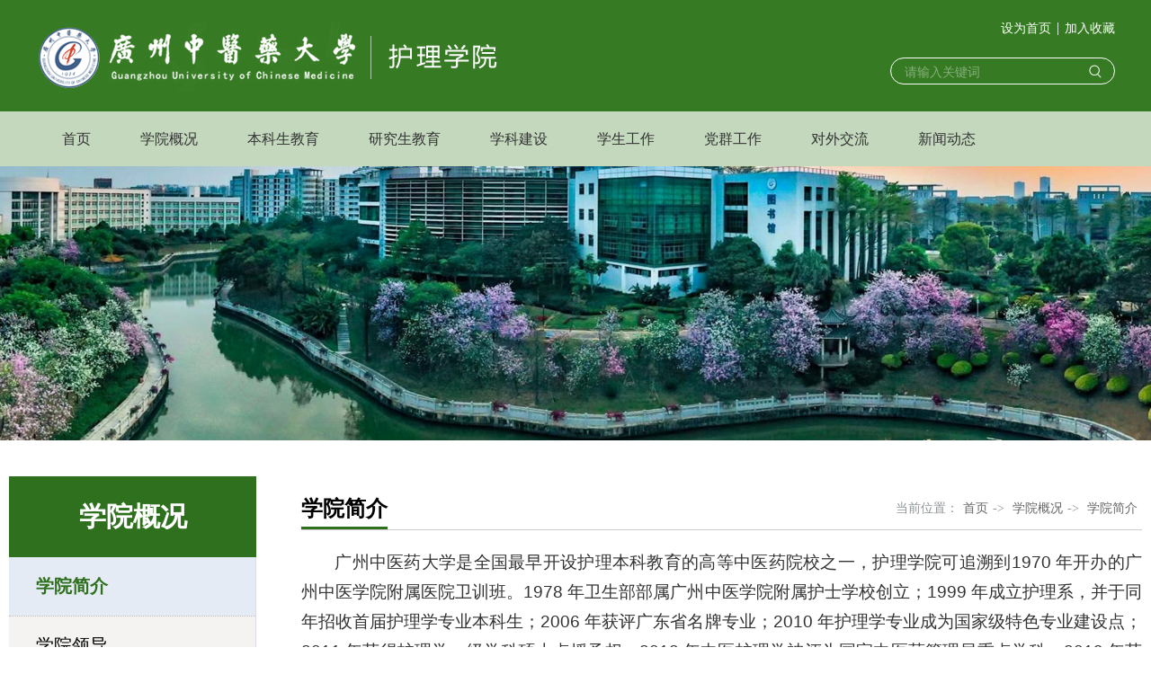

--- FILE ---
content_type: text/html
request_url: http://hlxy.gzucm.edu.cn/xygk/xyjj.htm
body_size: 7659
content:
<!DOCTYPE html>
<html>
  <head>
    <meta charset="utf-8" />
    <meta http-equiv="X-UA-Compatible" content="IE=edge" />
    <meta name="viewport" content="width=device-width, initial-scale=1, maximum-scale=1, minimum-scale=1, user-scalable=no" />
    <meta http-equiv="X-UA-Compatible" content="ie=edge" />
    <title>学院简介-广州中医药大学-护理学院</title><meta name="pageType" content="2">
<meta name="pageTitle" content="学院简介">
<META Name="keywords" Content="广州中医药大学-护理学院,学院简介" />

    <link rel="stylesheet" href="../style/slick-theme.css" />
    <link rel="stylesheet" href="../style/slick.css" />
    <link rel="stylesheet" href="../style/base.css" />
    <link rel="stylesheet" href="../style/public.css" />
    <link rel="stylesheet" href="../style/index.css" />
    <link rel="stylesheet" href="../style/ny.css" />

    <script src="../js/jquery.min.js"></script>
    <script src="../js/slick.min.js"></script>
    <script src="../js/public.js"></script>
<script>
    function BrowserType() {
            var userAgent = navigator.userAgent; //取得浏览器的userAgent字符串
            var isOpera = userAgent.indexOf("Opera") > -1; //判断是否Opera浏览器
            var isIE = userAgent.indexOf("compatible") > -1 && userAgent.indexOf("MSIE") > -1 && !isOpera; //判断是否IE浏览器
            var isEdge = userAgent.indexOf("Windows NT 6.1; Trident/7.0;") > -1 && !isIE; //判断是否IE的Edge浏览器

            if (isIE) {
                var reIE = new RegExp("MSIE (\\d+\\.\\d+);");
                reIE.test(userAgent);
                var fIEVersion = parseFloat(RegExp["$1"]);
                if (fIEVersion < 9) {
                    alert("浏览器版本过低，请升级或更换浏览器（谷歌、火狐等）")
                    return false;
                }//IE版本过低
            } 
            if (isEdge) {
                alert("浏览器版本过低，请升级或更换浏览器（谷歌、火狐等）")
                return false;
            } 
        }
        BrowserType()  // 浏览器是否为ie
    </script>
  <!--Announced by Visual SiteBuilder 9-->
<link rel="stylesheet" type="text/css" href="../_sitegray/_sitegray_d.css" />
<script language="javascript" src="../_sitegray/_sitegray.js"></script>
<!-- CustomerNO:77656262657232307c78475650575742000200014251 -->
<link rel="stylesheet" type="text/css" href="../jjy.vsb.css" />
<script type="text/javascript" src="/system/resource/js/vsbscreen.min.js" id="_vsbscreen" devices="pc|pad"></script>
<script type="text/javascript" src="/system/resource/js/counter.js"></script>
<script type="text/javascript">_jsq_(1313,'/jjy.jsp',-1,1918125183)</script>
</head>

  <body>
    <!-- 头部 -->
     <div class="head pc">
      <div class="head-top px1200">
        <div class="">
          <div class="logo">
<!-- 网站logo图片地址请在本组件"内容配置-网站logo"处填写 -->
<a href="../index.htm" title="护理学院新"><img border="0" src="../images/logo.png" /></a></div>

          <div class="b-top-c">
            <div class="">
              <div class="b-top-r">
                <ul>
<script language="javascript">
function dosuba1074701a()
{
    try{
        var ua = navigator.userAgent.toLowerCase();
        if(ua.indexOf("msie 8")>-1)
        {
            window.external.AddToFavoritesBar(document.location.href,document.title,"");//IE8
        }else if(ua.toLowerCase().indexOf("rv:")>-1)
        {
            window.external.AddToFavoritesBar(document.location.href,document.title,"");//IE11+
        }else{
            if (document.all) 
            {
                window.external.addFavorite(document.location.href, document.title);
            }else if(window.sidebar)
            {
                window.sidebar.addPanel( document.title, document.location.href, "");//firefox
            }
            else
            {
                alert(hotKeysa1074701a());
            }
        }

    }
    catch (e){alert("无法自动添加到收藏夹，请使用 Ctrl + d 手动添加");}
}
function hotKeysa1074701a() 
{
    var ua = navigator.userAgent.toLowerCase(); 
    var str = "";    
    var isWebkit = (ua.indexOf('webkit') != - 1); 
    var isMac = (ua.indexOf('mac') != - 1);     
    if (ua.indexOf('konqueror') != - 1) 
    {  
        str = 'CTRL + B'; // Konqueror   
    } 
    else if (window.home || isWebkit || isMac) 
    {        
        str = (isMac ? 'Command/Cmd' : 'CTRL') + ' + D'; // Netscape, Safari, iCab, IE5/Mac   
    }
    return ((str) ? '无法自动添加到收藏夹，请使用' + str + '手动添加' : str);
}
function setHomepagea1074701a()
{
    var url = document.location.href;
    if (document.all)
    {
        document.body.style.behavior='url(#default#homepage)';
        document.body.setHomePage(url);
    }
    else if (window.sidebar)
    {
        if(window.netscape)
        {
             try{
                  netscape.security.PrivilegeManager.enablePrivilege("UniversalXPConnect");
             }catch (e){
                   alert("该操作被浏览器拒绝，如果想启用该功能，请在地址栏内输入 about:config,然后将项 signed.applets.codebase_principal_support 值该为true");
             }
        }
    var prefs = Components.classes['@mozilla.org/preferences-service;1'].getService(Components. interfaces.nsIPrefBranch);
    prefs.setCharPref('browser.startup.homepage',url);
    }
    else
    {
        alert("浏览器不支持自动设为首页，请手动设置");
    }
}
</script>


            <li>     
            <A href="javascript:setHomepagea1074701a()" style="TEXT-DECORATION: none;">
               设为首页
            </A>
        </li>
        <li>
            <A onclick="javascript:dosuba1074701a();" href="#" style="TEXT-DECORATION: none;">
                加入收藏
            </A>
      </li>
</ul>
                <div class="search-box">


<script language="javascript" src="/system/resource/js/base64.js"></script><script language="javascript" src="/system/resource/vue/vue.js"></script><script language="javascript" src="/system/resource/vue/bluebird.min.js"></script><script language="javascript" src="/system/resource/vue/axios.js"></script><script language="javascript" src="/system/resource/vue/polyfill.js"></script><script language="javascript" src="/system/resource/vue/token.js"></script><LINK href="/system/resource/vue/static/element/index.css" type="text/css" rel="stylesheet"><script language="javascript" src="/system/resource/vue/static/element/index.js"></script><script language="javascript" src="/system/resource/vue/static/public.js"></script><div id="divu2"></div>
<script type="text/html" id="htmlu2">
    <div id="appu2">
        <div v-if="!isError" class="nav-search">
            <input type="text" class="nav-search-text" placeholder="请输入关键词" autocomplete=off v-model=query.keyWord @keyup.enter="onSubmit">
            <input type="image" src="../images/search.png" class="nav-search-btn" v-on:click="onSubmit()"/>
        </div>
        <div v-if="isError" style="color: #b30216; font-size:18px;text-align: center;padding:20px;">
            应用维护中！
        </div>
    </div>
</script>
<script>
    $("#divu2").html($("#htmlu2").text());
</script>
<script>
    var appOwner = "1918125183";
    var token = 'tourist';
    var urlPrefix = "/aop_component/";

    jQuery.support.cors = true;
    $.ajaxSetup({
        beforeSend: function (request, settings) {
            request.setRequestHeader("Authorization", token);
            request.setRequestHeader("owner", appOwner);
        }
    });

    new Vue({
        el: "#appu2",
        data: function () {
            return {
                query: {
                    keyWord: "",//搜索关键词
                    owner: appOwner,
                    token: token,
                    urlPrefix: urlPrefix,
                    lang:"i18n_zh_CN"
                },
                isError: false
            }
        },
        mounted: function () {
            var _this = this;
            // _this.init();
        },
        methods: {
            init: function(){
                $.ajax({
                    url: "/aop_component//webber/search/test",
                    type: "get",
                    success: function (response) {
                        if (response.code == "0000") {
                        } else if (response.code == "220") {
                            _this.isError = true;
                            console.log(response);
                        } else if (!response.code) {
                            _this.isError = true;
                            console.log(response);
                        }
                    },
                    error: function (response) {
                        _this.isError = true;
                    }
                });
            },
            onSubmit: function (e) {
                var url = "/views/search/modules/resultpc/soso.html";
                if ("10" == "1" || "10" == "2") {
                    url = "http://192.168.144.27:8083/" + url;
                }
                var _this = this;
                var query = _this.query;
                if (url.indexOf("?") > -1) {
                    url = url.split("?")[0];
                }
                if (query.keyWord) {
                    var query = new Base64().encode(JSON.stringify(query));
                    window.open(url + "?query=" + query);
                } else {
                    alert("请填写搜索内容")
                }
            },
        }
    })
</script></div>
              </div>
              <div class="clear"></div>
            </div>
          </div>

          <div class="clear"></div>
        </div>
      </div>
      <div class="nav"><ul class="clearfix px1200">
     
<li class="">
            <a href="../index.htm">首页</a>
          </li>
<li class="">
            <a href="../xygk.htm">学院概况</a>
            <div>
              <ul>
                <li>
                  <a href="xyjj.htm">学院简介</a>
                </li>
                <li>
                  <a href="xyld.htm">学院领导</a>
                </li>
                <li>
                  <a href="jgsz.htm">机构设置</a>
                </li>
                <li>
                  <a href="zysz.htm">专业设置</a>
                </li>
              </ul>
            </div>
          </li>
<li class="">
            <a href="../bksjy.htm">本科生教育</a>
            <div>
              <ul>
                <li>
                  <a href="../bksjy/bkdt.htm">本科动态</a>
                </li>
                <li>
                  <a href="../bksjy/bktz.htm">本科通知</a>
                </li>
                <li>
                  <a href="../bksjy/kcjs.htm">课程建设</a>
                </li>
                <li>
                  <a href="../bksjy/jxgl.htm">教学管理</a>
                </li>
              </ul>
            </div>
          </li>
<li class="">
            <a href="../yjsjy.htm">研究生教育</a>
            <div>
              <ul>
                <li>
                  <a href="../yjsjy/pyxx.htm">培养信息</a>
                </li>
                <li>
                  <a href="../yjsjy/yjszs.htm">研究生招生</a>
                </li>
                <li>
                  <a href="../yjsjy/dsjs.htm">导师介绍</a>
                </li>
              </ul>
            </div>
          </li>
<li class="">
            <a href="../xkjs.htm">学科建设</a>
          </li>
<li class="">
            <a href="../xsgz1.htm">学生工作</a>
          </li>
<li class="">
            <a href="../dqgz1.htm">党群工作</a>
          </li>
<li class="">
            <a href="../dwjl.htm">对外交流</a>
          </li>
<li class="">
            <a href="../xwdt.htm">新闻动态</a>
          </li>

        </ul></div>
    </div>
    <!-- 移动端导航 -->
    <div class="top">
      <div class="wap wap-menu">
        <img src="../images/menu.png" class="menu" alt="" />
        <img src="../images/close.png" class="close-menu" alt="" />
      </div>
    </div>
    <div class="wap m-head">
      <div class="m-logo">
        <a href="../index.htm">    <script language="javascript" src="/system/resource/js/dynclicks.js"></script>
<img src="../images/logo.png" border="0">

</a>
      </div>
      <div class="m-nav">
        <div class="m-tlink">
          
<script language="javascript">
function dosuba1074725a()
{
    try{
        var ua = navigator.userAgent.toLowerCase();
        if(ua.indexOf("msie 8")>-1)
        {
            window.external.AddToFavoritesBar(document.location.href,document.title,"");//IE8
        }else if(ua.toLowerCase().indexOf("rv:")>-1)
        {
            window.external.AddToFavoritesBar(document.location.href,document.title,"");//IE11+
        }else{
            if (document.all) 
            {
                window.external.addFavorite(document.location.href, document.title);
            }else if(window.sidebar)
            {
                window.sidebar.addPanel( document.title, document.location.href, "");//firefox
            }
            else
            {
                alert(hotKeysa1074725a());
            }
        }

    }
    catch (e){alert("无法自动添加到收藏夹，请使用 Ctrl + d 手动添加");}
}
function hotKeysa1074725a() 
{
    var ua = navigator.userAgent.toLowerCase(); 
    var str = "";    
    var isWebkit = (ua.indexOf('webkit') != - 1); 
    var isMac = (ua.indexOf('mac') != - 1);     
    if (ua.indexOf('konqueror') != - 1) 
    {  
        str = 'CTRL + B'; // Konqueror   
    } 
    else if (window.home || isWebkit || isMac) 
    {        
        str = (isMac ? 'Command/Cmd' : 'CTRL') + ' + D'; // Netscape, Safari, iCab, IE5/Mac   
    }
    return ((str) ? '无法自动添加到收藏夹，请使用' + str + '手动添加' : str);
}
function setHomepagea1074725a()
{
    var url = document.location.href;
    if (document.all)
    {
        document.body.style.behavior='url(#default#homepage)';
        document.body.setHomePage(url);
    }
    else if (window.sidebar)
    {
        if(window.netscape)
        {
             try{
                  netscape.security.PrivilegeManager.enablePrivilege("UniversalXPConnect");
             }catch (e){
                   alert("该操作被浏览器拒绝，如果想启用该功能，请在地址栏内输入 about:config,然后将项 signed.applets.codebase_principal_support 值该为true");
             }
        }
    var prefs = Components.classes['@mozilla.org/preferences-service;1'].getService(Components. interfaces.nsIPrefBranch);
    prefs.setCharPref('browser.startup.homepage',url);
    }
    else
    {
        alert("浏览器不支持自动设为首页，请手动设置");
    }
}
</script>

            <A href="javascript:setHomepagea1074725a()" style="TEXT-DECORATION: none;">
                设为首页
            </A>
       
            <A onclick="javascript:dosuba1074725a();" href="#" style="TEXT-DECORATION: none;">
              加入收藏
            </A>
    

        </div>
       



<div id="divu6"></div>
<script type="text/html" id="htmlu6">
    <div id="appu6">
        <div v-if="!isError" class="m-search"> 
          
            <input type="text" placeholder="请输入内容" autocomplete=off v-model=query.keyWord @keyup.enter="onSubmit">
            <input type="image" src="../images/search2.png" v-on:click="onSubmit()"/>
        </div>
        <div v-if="isError" style="color: #b30216; font-size:18px;text-align: center;padding:20px;">
            应用维护中！
        </div>
    </div>
</script>
<script>
    $("#divu6").html($("#htmlu6").text());
</script>
<script>
    var appOwner = "1918125183";
    var token = 'tourist';
    var urlPrefix = "/aop_component/";

    jQuery.support.cors = true;
    $.ajaxSetup({
        beforeSend: function (request, settings) {
            request.setRequestHeader("Authorization", token);
            request.setRequestHeader("owner", appOwner);
        }
    });

    new Vue({
        el: "#appu6",
        data: function () {
            return {
                query: {
                    keyWord: "",//搜索关键词
                    owner: appOwner,
                    token: token,
                    urlPrefix: urlPrefix,
                    lang:"i18n_zh_CN"
                },
                isError: false
            }
        },
        mounted: function () {
            var _this = this;
            // _this.init();
        },
        methods: {
            init: function(){
                $.ajax({
                    url: "/aop_component//webber/search/test",
                    type: "get",
                    success: function (response) {
                        if (response.code == "0000") {
                        } else if (response.code == "220") {
                            _this.isError = true;
                            console.log(response);
                        } else if (!response.code) {
                            _this.isError = true;
                            console.log(response);
                        }
                    },
                    error: function (response) {
                        _this.isError = true;
                    }
                });
            },
            onSubmit: function (e) {
                var url = "/views/search/modules/resultmobile/soso.html";
                if ("10" == "1" || "10" == "2") {
                    url = "http://192.168.144.27:8083/" + url;
                }
                var _this = this;
                var query = _this.query;
                if (url.indexOf("?") > -1) {
                    url = url.split("?")[0];
                }
                if (query.keyWord) {
                    var query = new Base64().encode(JSON.stringify(query));
                    window.open(url + "?query=" + query);
                } else {
                    alert("请填写搜索内容")
                }
            },
        }
    })
</script>
        <ul class="">
         
          <li>
            <a href="../index.htm">首页</a><span></span>
          </li>
          
         
          <li>
            <a href="../xygk.htm">学院概况</a><span></span>
            <ul>

              <li>   <a href="xyjj.htm">学院简介</a></li>

              <li>   <a href="xyld.htm">学院领导</a></li>

              <li>   <a href="jgsz.htm">机构设置</a></li>

              <li>   <a href="zysz.htm">专业设置</a></li>
            </ul>
          </li>
          
         
          <li>
            <a href="../bksjy.htm">本科生教育</a><span></span>
            <ul>

              <li>   <a href="../bksjy/bkdt.htm">本科动态</a></li>

              <li>   <a href="../bksjy/bktz.htm">本科通知</a></li>

              <li>   <a href="../bksjy/kcjs.htm">课程建设</a></li>

              <li>   <a href="../bksjy/jxgl.htm">教学管理</a></li>
            </ul>
          </li>
          
         
          <li>
            <a href="../yjsjy.htm">研究生教育</a><span></span>
            <ul>

              <li>   <a href="../yjsjy/pyxx.htm">培养信息</a></li>

              <li>   <a href="../yjsjy/yjszs.htm">研究生招生</a></li>

              <li>   <a href="../yjsjy/dsjs.htm">导师介绍</a></li>
            </ul>
          </li>
          
         
          <li>
            <a href="../xkjs.htm">学科建设</a><span></span>
          </li>
          
         
          <li>
            <a href="../xsgz1.htm">学生工作</a><span></span>
          </li>
          
         
          <li>
            <a href="../dqgz1.htm">党群工作</a><span></span>
          </li>
          
         
          <li>
            <a href="../dwjl.htm">对外交流</a><span></span>
          </li>
          
         
          <li>
            <a href="../xwdt.htm">新闻动态</a><span></span>
          </li>
          
<div class="clear"></div>
 </ul>
      </div>
    </div>
    <!-- 轮播图 -->
    <div class="banner">
      <div><img src="../images/banner002.jpg" /></div>
    </div>

    <div class="nymain">
      <div class="px1400">
        <div class="channl-menu leftNav"><h2>学院概况<span></span></h2>
<ul>
    <li class="active on"> <a href="xyjj.htm">学院简介</a>
  

       </li>
       


    <li> <a href="xyld.htm">学院领导</a>
  

       </li>
       


    <li> <a href="jgsz.htm">机构设置</a>
  

       </li>
       


    <li> <a href="zysz.htm">专业设置</a>
  

       </li>
       



</ul>

</div>
        <div class="ny-right">
          <div class="position">
            <div class="">
              <h3>



学院简介</h3>
              <span>当前位置：</span>
            
                        <a href="../index.htm">首页</a>
             <span> -> </span>
                <a href="../xygk.htm">学院概况</a>
             <span> -> </span>
                <a href="xyjj.htm">学院简介</a>

             
            </div>
          </div>
          <!-- <div class="ny-right"> -->
          <div class="art-main">



<script language="javascript" src="/system/resource/js/ajax.js"></script><script language="javascript">_getBatchClickTimes('null',1918125183,'wbnews','u12')</script>
<script>function seeContenta12(contentid,size,displayid){	document.getElementById(contentid).innerHTML = '[';	for(var i=0;i<=size;i++){		var allcontentid = contentid+(i+1);		if(allcontentid==displayid){			document.getElementById(contentid).innerHTML += " <span id='"+allcontentid+"' name='"+allcontentid+"'  >"+(i+1)+"</span> ";			document.getElementById(displayid).style.display = 'block';		}else{			document.getElementById(contentid).innerHTML += " <span style='cursor:pointer' id='"+allcontentid+"' name='"+allcontentid+"' onclick=seeContenta12('"+contentid+"','"+size+"','"+allcontentid+"')  >"+(i+1)+"</span> ";			document.getElementById(allcontentid).style.display = 'none';		}	}	document.getElementById(contentid).innerHTML += ']';}</script>
<script language="javascript" src="/system/resource/js/news/mp4video.js"></script>
<script>_addDynClicks('wbnews',1918125183,3432)</script>
<div class="art-body wow fadeInUpd animated animated" style="visibility: visible">
    
    <div id="vsb_content_3432_u121"><div id="vsb_content"><p style="margin-bottom:0;text-align:justify;text-justify: inter-ideograph;text-indent:32px;line-height:32px"><span style="font-size: 19px;font-family: 微软雅黑, sans-serif">&nbsp;广州中医药大学是全国最早开设护理本科教育的高等中医药院校之一，护理学院可追溯到<span lang="EN-US">1970 </span>年开办的广州中医学院附属医院卫训班。<span lang="EN-US">1978 </span>年卫生部部属广州中医学院附属护士学校创立；<span lang="EN-US">1999 </span>年成立护理系，并于同年招收首届护理学专业本科生；<span lang="EN-US">2006 </span>年获评广东省名牌专业；<span lang="EN-US">2010 </span>年护理学专业成为国家级特色专业建设点；<span lang="EN-US">2011 </span>年获得护理学一级学科硕士点授予权；<span lang="EN-US">2012 </span>年中医护理学被评为国家中医药管理局重点学科；<span lang="EN-US">2019 </span>年获得护理学省级一流专业建设点；</span><span style="font-size: 19px; font-family: 微软雅黑, sans-serif;">2023年顺利通过教育部护理学专业认证</span><span style="font-family: 微软雅黑, sans-serif; font-size: 19px;">。</span></p><p style="margin-bottom:0;text-align:justify;text-justify: inter-ideograph;text-indent:32px;line-height:32px"><span style="font-size: 19px;font-family: 微软雅黑, sans-serif">&nbsp;护理学院秉承“仁爱为魂、技能为本、中医为韵” 的办学理念， 护教融合，强化临床，坚持中医特色，培养中西贯通的应用型护理人才。学院落实“立德树人”根本任务，构建“三全育人”格局，以高质量党建引领高质量教育。护理学院教工第二党支部获得“全国党建工作样板支部培育创建单位”称号。另有两个党支部获“全省党建工作样板支部培育创建单位”称号。学院学生工作成绩优异， 获评“广东省高校学生工作优秀团队”、“广东省五四红旗团委”、“广东省优秀学生会” 等荣誉。并在多个领域屡获表彰， 曾获全国志愿服务社区示范项目、广东省优秀社团。 </span></p><p style="margin-bottom:0;text-align:justify;text-justify: inter-ideograph;text-indent:32px;line-height:32px"><span style="font-size: 19px;font-family: 微软雅黑, sans-serif">&nbsp;目前，学院设有护理学基础教研室、护理学临床教研室、中医护理学教研室、护理学人文教研室，在专业建设和学科发展中发挥重要作用。学院拥有高素质且敬业的师资队伍，注重学科交叉，师资具备多元化学科背景，具有较高学术水平、较强教学能力，曾在各类竞赛中屡获殊荣。</span></p><p style="margin-bottom:0;text-align:justify;text-justify: inter-ideograph;text-indent:32px;line-height:32px"><span style="font-size: 19px;font-family: 微软雅黑, sans-serif">&nbsp;护理学院护理技能教学实验中心是广东省实验教学示范中心，国家级中医学实验教学示范中心重要组成。实验教学条件实力雄厚，实验教学面积为<span lang="EN-US">6440</span>平方米，由基础护理技能、中医护理技能、专科护理技能和人文护理技能四大实训区组成，下设模拟病房、护士站、中医特色展示区、健康评估、模拟产房、模拟手术室、模拟<span lang="EN-US">ICU</span>、居家康复中心、传染病区、中医饮食调护等多间专科护理实训室和形体训练室，以及学生自主练习区等，共计<span lang="EN-US">160</span>个护理单元（床位、诊床）；建设了覆盖沉浸式<span lang="EN-US">3D</span>虚拟仿真训练系统、智能综合模拟人系统、录播系统等高端教学设备的虚拟仿真教学平台及客观结构化临床考试（<span lang="EN-US">OSCE</span>）考核区；拥有信息化管理系统、智能教务教学系统、智慧课室和<span lang="EN-US">PBL</span>讨论室，为开展护理技能实训教学提供了先进的实训平台。目前正在加紧建设国家护理学交叉学科科教平台。</span></p><p style="margin-bottom:0;text-align:justify;text-justify: inter-ideograph;text-indent:32px;line-height:32px"><span style="font-size: 19px;font-family: 微软雅黑, sans-serif">&nbsp;学校临床教学资源丰富， 现有广州中医药大学第一附属医院、广州中医药大学第二附属医院（广东省中医院）、北京协和医院等省内外临床教学基地<span lang="EN-US"> 22 </span>所。拥有广东省护士规范化培训基地及国家级、省级专科护士及骨干培训基地。学院根据岭南地区中医药文化浓厚，有着良好广泛的群众基础等特点，护理学专业除设置《中医药学概论》《中医护理学基础》《中医临床护理学》等核心中医护理类课程外， 还设有《中医饮食调护》《中医健康管理》等中医护理特色课程。经过多年建设，学院现主编人卫出版社国家“ 十三五” 规划教材《中医护理学基础》及其他特色教材。</span></p><p style="margin-bottom:0;text-align:justify;text-justify: inter-ideograph;text-indent:32px;line-height:32px"><span style="font-size: 19px;font-family: 微软雅黑, sans-serif">&nbsp;学院立足湾区，面向世界，重视合作交流。近年，学院与我国港澳台等地区及东南亚多所著名高校开展本科生交换学习，护理学子良好的综合素质获得了境外院校的一致好评。</span></p><p><br></p><p><br></p></div></div>
    <span id="vsb_content_3432_u12" name="vsb_content_3432_u12"></span><br /><br />
    
</DIV>
</div>
          <!-- </div> -->
        </div>

        <div class="clear"></div>
      </div>
    </div>

    <!-- 尾部 -->
    <div class="footer">
        <div class="fft">
          <div class="px1200">
            <div class="flogo">    

              <a href="../index.htm"><img src="../images/flogo.png" border="0"></a>
            

</div>
            <div class="fm">
              <div class="fmt">
                <h4>联系我们</h4>
                <span>/</span>
                <p>Contact Us</p>
              </div>
              <div class="fmb">
<p> 邮箱：hlxy@gzucm.edu.cn </p> 
<p> 邮编：510006 </p> 
<p> 地址：广州市番禺区大学城外环东路232号广州中医药大学护理楼</p></div>
            </div>
            <div class="fr">    

              <img src="../images/qrcode_for_gh_0e02e966360d_258.jpg" alt="" width="120">
              <p>微信公众号</p>
            

</div>
            <div class="clear"></div>
          </div>
        </div>
        <div class="ffb"><!-- 版权内容请在本组件"内容配置-版权"处填写 -->
<div _ue_custom_node_="true"></div><div class="bq px1400" style="text-align: center;"><p>版权所有©2023广州中医药大学 &nbsp;<a href="http://beian.miit.gov.cn" style="color: rgb(255, 255, 255);">粤ICP备15098773号</a></p></div></div>
      </div>
    </div>
  </body>
</html>


--- FILE ---
content_type: text/css
request_url: http://hlxy.gzucm.edu.cn/style/slick.css
body_size: 564
content:
 .slick-slider {
     position: relative;
     display: block;
     box-sizing: border-box;
     -webkit-user-select: none;
     -moz-user-select: none;
     -ms-user-select: none;
     user-select: none;
     -webkit-touch-callout: none;
     -khtml-user-select: none;
     -ms-touch-action: pan-y;
     touch-action: pan-y;
     -webkit-tap-highlight-color: transparent;
 }
 
 .slick-list {
     position: relative;
     display: block;
     overflow: hidden;
     margin: 0;
     padding: 0;
 }
 
 .slick-list:focus {
     outline: none;
 }
 
 .slick-list.dragging {
     cursor: pointer;
     cursor: hand;
 }
 
 .slick-slider .slick-track,
 .slick-slider .slick-list {
     -webkit-transform: translate3d(0, 0, 0);
     -moz-transform: translate3d(0, 0, 0);
     -ms-transform: translate3d(0, 0, 0);
     -o-transform: translate3d(0, 0, 0);
     transform: translate3d(0, 0, 0);
 }
 
 .slick-track {
     position: relative;
     top: 0;
     left: 0;
     display: block;
 }
 
 .slick-track:before,
 .slick-track:after {
     display: table;
     content: '';
 }
 
 .slick-track:after {
     clear: both;
 }
 
 .slick-loading .slick-track {
     visibility: hidden;
 }
 
 .slick-slide {
     display: none;
     float: left;
     height: 100%;
     min-height: 1px;
 }
 
 [dir='rtl'] .slick-slide {
     float: right;
 }
 
 .slick-slide img {
     display: block;
 }
 
 .slick-slide.slick-loading img {
     display: none;
 }
 
 .slick-slide.dragging img {
     pointer-events: none;
 }
 
 .slick-initialized .slick-slide {
     display: block;
 }
 
 .slick-loading .slick-slide {
     visibility: hidden;
 }
 
 .slick-vertical .slick-slide {
     display: block;
     height: auto;
     border: 1px solid transparent;
 }
 
 .slick-arrow.slick-hidden {
     display: none;
 }

--- FILE ---
content_type: text/css
request_url: http://hlxy.gzucm.edu.cn/style/base.css
body_size: 1391
content:
@charset "UTF-8";

* {
  padding: 0;
  margin: 0;
  -webkit-box-sizing: border-box;
  -moz-box-sizing: border-box;
  box-sizing: border-box;
  outline: none;
}

html,
body {
  color: #333;
  font-size: 16px;
  font-family: "微软雅黑";
  margin-left: auto !important;
  margin-right: auto !important;
  text-align: left;
  overflow-x: hidden;
  /* background: #f5f5f5; */
}
.px1400 {
  max-width: 1400px;
  margin: 0 auto;
}
body {
  padding-top: 90px;
  overflow-x: hidden;
}

li {
  list-style: none;
}

a {
  text-decoration: none;
}

img,
input {
  border: 0;
  outline: none;
}

.icon img {
  transition: all 0.3s;
}

.icon:hover img {
  animation: icon-yh 0.6s linear;
}

@keyframes icon-yh {
  0% {
    transform: rotateZ(0);
  }

  10% {
    transform: rotateZ(10deg);
  }

  20% {
    transform: rotateZ(0);
  }

  30% {
    transform: rotateZ(-10deg);
  }

  40% {
    transform: rotateZ(0);
  }

  50% {
    transform: rotateZ(10deg);
  }

  60% {
    transform: rotateZ(0);
  }

  70% {
    transform: rotateZ(-10deg);
  }

  80% {
    transform: rotateZ(0);
  }

  90% {
    transform: rotateZ(10deg);
  }

  100% {
    transform: rotateZ(0);
  }
}

.wap {
  display: none;
}

.top > img.wap {
  display: none;
}

body .clear {
  clear: both;
  height: 0 !important;
  width: 0 !important;
  border: none !important;
  margin: 0 !important;
  padding: 0 !important;
  float: none !important;
}
.pic {
  padding-top: 75%;
  position: relative;
  overflow: hidden;
}

.pic img {
  position: absolute;
  left: 0;
  top: 0;
  width: 100%;
  height: 100%;
  transition: all 1s;
}

.pic img:hover {
  transform: scale(1.1);
}
.px1320 {
  max-width: 1320px;
  margin: 0 auto;
}

.px1600 {
  max-width: 1600px;
  margin: 0 auto;
}

.wap-menu {
  position: absolute;
  top: 0;
  right: 0;
  z-index: 99999;
  font-size: 0;
}

.wap-menu img {
  height: 25px;
}

.close-menu {
  display: none;
  position: absolute;
  right: 0;
  top: 0;
}

/* nav */
@media screen and (max-width: 1024px) {
  html,
  body {
    font-size: 14px;
  }

  body {
    padding-top: 60px;
  }

  .pc {
    display: none;
  }

  .wap {
    display: block;
  }

  .top {
    max-width: 1920px;
    margin: 0 auto;
    position: fixed;
    right: 10px;
    top: 18px;
    width: 25px;
    height: 25px;
    z-index: 9999999;
  }

  .top > img {
    display: block;
    width: 100%;
  }

  .m-head {
    position: fixed;
    top: 0;
    left: 0;
    right: 0;
    background: #30721e;
    padding: 10px;
    z-index: 999;
    box-shadow: 0 5px 5px rgb(0 0 0 / 20%);
  }
  .m-logo {
    font-size: 0;
  }
  .m-logo a {
    font-size: 0;
    line-height: 40px;
  }
  .m-logo img {
    max-height: 40px;
    max-width: 80%;
    vertical-align: middle;
  }
  .m-tlink {
    padding: 10px 15px 0 15px;
  }
  .m-tlink a {
    margin: 0 10px;
    font-size: 14px;
    margin-right: 15px;
    margin: 5px;
    color: #fff;
    display: inline-block;
    font-size: 14px;
    line-height: 24px;
    background: #fff;
    color: #004980;
    line-height: 30px;
    padding: 0 15px;
    border-radius: 5px;
  }
  .m-search {
    margin: 0 15px;
    padding-right: 50px;
    padding-left: 10px;
    padding-top: 5px;
    padding-bottom: 5px;
    position: relative;
    line-height: 35px;
    /* background: #fff; */
    margin-top: 15px;
    border: 1px solid #fff;
  }
  .m-search input[type="text"] {
    display: block;
    width: 100%;
    line-height: 25px;
    background: none;
    color: #fff;
  }
  .m-search input[type="text"]::placeholder {
    color: #fff;
  }
  .m-search input[type="image"] {
    position: absolute;
    right: 10px;
    top: 10px;
    height: 15px;
  }
  .m-nav {
    position: fixed;
    top: 60px;
    left: 100%;
    right: 0;
    bottom: 0;
    z-index: 999;
    background: #30721e;
    overflow-y: scroll;
    border-top: 1px solid #fff;
  }
  .m-nav ul {
    padding: 0 15px;
    /* border-top: 1px solid rgba(255, 255, 255, 0.2); */
  }
  .m-nav ul li {
    border-bottom: 1px solid rgba(255, 255, 255, 0.2);
    position: relative;
  }
  .m-nav ul li > span.on {
    transform: rotateZ(90deg);
  }
  .m-nav ul li ul {
    display: none;
  }
  .m-nav ul li ul li {
    border: none;
  }
  .m-nav > ul > li a {
    display: block;
    font-size: 14px;
    line-height: 20px;
    padding: 15px 0;
    position: relative;
    color: #fff;
  }
  .m-nav > ul > li ul li a {
    padding: 10px 0;
  }
  .m-nav > ul > li > span {
    position: absolute;
    width: 20px;
    height: 20px;
    background: url(../images/m-nav_down.png) no-repeat;
    background-size: 14px 14px;
    background-position: center center;
    right: 0;
    top: 15px;
    cursor: pointer;
    display: block;
    color: #fff;
    transition: all 0.3s;
  }
}

--- FILE ---
content_type: text/css
request_url: http://hlxy.gzucm.edu.cn/style/public.css
body_size: 1679
content:
.head {
  position: absolute;
  z-index: 999;
  transition: all 0.3s ease 0s;
  left: 0px;
  right: 0px;
  top: 0px;
  background: #367b23;
}
.px1200 {
  max-width: 1200px;
  margin: 0 auto;
}
.head.on {
  margin-bottom: 50px;
}
.head.on .nav {
  /* position: fixed; */
  left: 0px;
  top: 0px;
  right: 0px;
  z-index: 99999;
}
.head-top {
  position: relative;
  padding: 25px 0px 23px;
  /* border-bottom: 1px solid rgba(255, 255, 255, 0.1); */
}
.logo {
  float: left;
  /* padding: 38px 0px 37px; */
}
.logo a {
  display: block;
  line-height: 72px;
}
.logo a img {
  vertical-align: middle;
}
.b-top-c {
  line-height: 30px;
  float: right;
  /* margin-top: 14px; */
}
.b-top {
  line-height: 40px;
  position: fixed;
  left: 0px;
  top: 0px;
  width: 100%;
  height: 100%;
  z-index: 999999;
  display: none;
}
.b-top-l {
  float: left;
  font-size: 14px;
  color: rgba(229, 229, 229, 0.8);
}
.b-top-r {
  float: right;
  overflow: hidden;
}
.b-top-r > ul {
  line-height: 14px;
  overflow: hidden;
  font-size: 0px;
  text-align: right;
}
.b-top-r > ul > li {
  display: inline-block;
}
.b-top-r > ul > li a {
  font-size: 14px;
  display: block;
  line-height: 14px;
  padding-left: 7px;
  padding-right: 7px;
  color: #fff;
  border-left: 1px solid rgba(255, 255, 255, 0.8);
}
.b-top-r > ul > li:last-child a {
  padding-right: 0;
}
.b-top-r > ul > li a img {
  vertical-align: middle;
  margin-top: -2px;
  margin-right: 3px;
}
.b-top-r > ul > li:first-of-type a {
  border: none;
}
.b-t-search {
  float: left;
}
.b-t-search > div {
  position: relative;
  border: 1px solid rgb(89, 89, 89);
  height: 25px;
  line-height: 25px;
  margin-top: 10px;
  padding: 0px 10px;
  font-size: 0px;
  background: rgb(55, 53, 53);
}
.b-t-search > div .search-text {
  border: none;
  outline: none;
  line-height: 25px;
  height: 25px;
  width: 125px;
  vertical-align: middle;
  background: none;
  color: rgb(255, 255, 255);
}
.b-t-search > div .search-btn {
  width: 25px;
  height: 25px;
  background: url("../images/search.png") center center no-repeat;
  border: none;
  outline: none;
  vertical-align: middle;
}
.search-btn input {
  display: block;
  width: 20px;
  margin: 10px auto;
}
.search-box {
  float: right;
  width: 250px;
  height: 30px;
  border: 1px solid rgba(255, 255, 255, 1);
  margin-top: 21px;
  border-radius: 30px;
}
.search-box img {
  cursor: pointer;
  vertical-align: middle;
}
.nav-search {
  font-size: 0px;
}
.nav-search-btn {
  vertical-align: top;
  /* line-height: 34px; */
  display: inline-block;
  float: left;
  margin-top: 7px;
}
.nav-search-text {
  width: 220px;
  height: 30px;
  vertical-align: top;
  background: none;
  font-size: 14px;
  color: rgb(255, 255, 255);
  padding: 0px 15px;
  line-height: 30px;
  float: left;
}
.nav-search-text::placeholder {
  color: rgba(255, 255, 255, 0.4);
  font-size: 14px;
}
.nav {
  /* background-color: rgb(255, 255, 255); */
  position: relative;
  z-index: 9;
  background-color: rgba(255, 255, 255, 0.7);
  border-top: 1px solid rgba(255, 255, 255, 0.1);
}
.nav > ul {
  font-size: 0px;
  padding-left: 29px;
  padding-right: 15px;
}
.nav > ul > li {
  margin-left: 55px;
  display: inline-block;
  text-align: center;
  position: relative;
  margin-top: 21px;
  margin-bottom: 21px;
}
.nav > ul > li:first-child {
  margin-left: 0px;
  border: 0px;
}
.nav > ul > li > a {
  display: inline-block;
  font-size: 16px;
  line-height: 18px;
  color: #333333;
  text-align: center;
  position: relative;
}
.nav > ul > li > a::after {
  content: "";
  position: absolute;
  left: 0px;
  bottom: -20px;
  width: 0px;
  height: 3px;
  background: #30711e;
  transition: all 0.3s ease 0s;
}
.nav > ul > li.on > div {
}
.nav > ul > li.on > a::after {
  width: 100%;
}
.nav > ul > li.active > a {
  color: rgb(147, 3, 3);
}
.nav > ul > li:hover > a {
  color: #30711e;
  font-weight: bold;
}
.nav > ul > li:hover > a::after {
  width: 100%;
}
.nav > ul > li > div {
  position: absolute;
  top: 165%;
  left: 50%;
  transform: translateX(-50%);
  width: 120%;
  min-width: 120px;
  z-index: 9999;
  display: none;
  padding-top: 10px;
}
.nav > ul > li > div > ul {
  overflow: hidden;
  background: rgb(255, 255, 255);
  box-shadow: rgba(0, 0, 0, 0.2) 0px 0px 10px;
  line-height: normal;
}
.nav > ul > li > div > ul > li a {
  display: block;
  font-size: 14px;
  padding-top: 10px;
  padding-bottom: 10px;
  transition: all 0.3s ease 0s;
  color: rgb(51, 51, 51);
}
.nav > ul > li > div > ul > li:hover {
  background-color: #30711e;
}
.nav > ul > li > div > ul > li:hover a {
  color: rgb(255, 255, 255);
}
.footer {
  background: #367b23;
  background-size: cover;
}
.footer .fft {
  padding-top: 50px;
  padding-bottom: 30px;
}
.footer .fft .flogo {
  float: left;
}
.footer .fft .flogo img{
  display: block;
  max-width: 100%;
}
.footer .fft .fm {
  font-size: 0;
  float: left;
  margin-left: 14.1%;
}
.footer .fmt {
  position: relative;
  padding-bottom: 15px;
}
.footer .fft .fm h4 {
  /* position: relative; */
  font-size: 20px;
  display: inline-block;
  color: #ffffff;
  font-weight: normal;
}
.footer .fft .fm .fmt::after {
  position: absolute;
  content: "";
  width: 30px;
  height: 3px;
  background-color: #2d6b1c;
  left: 0;
  bottom: 0;
}
.footer .fft .fm .fmt span {
  font-size: 20px;
  color: #ffffff;
  margin-left: 5px;
  margin-right: 5px;
}
.footer .fft .fm .fmt p {
  display: inline-block;

  font-size: 14px;
  color: #ffffff;
}
.footer .fmb {
  font-size: 0;
  margin-top: 10px;
}
.footer .fmb p {
  font-size: 14px;
  line-height: 35px;
  color: #ffffff;
}
.footer .fmb p span {
  margin-left: 15px;
  display: inline-block;
}
.footer .fr {
  float: right;
}
.footer .fr {
  font-size: 14px;
  line-height: 30px;
  color: #ffffff;
  text-align: center;
}
.ffb {
  text-align: center;
  background-color: #2f6e1d;
  padding-top: 15px;
  padding-bottom: 15px;
}
.ffb p {
  font-size: 14px;
  color: #ffffff;
}
.ffb p span {
  margin-left: 15px;
  display: inline-block;
}
@media screen and (max-width: 1420px){
  .px1400{
    padding-left: 10px;
    padding-right: 10px;
  }

}
@media screen and (max-width: 1220px) {
  .px1200 {
    padding-left: 10px;
    padding-right: 10px;
  }
  .nav > ul > li{
    margin-left: 70px;
  }
}
@media screen and (max-width: 1100px) {
  .nav > ul > li{
    margin-left: 58px;
  }

}
@media screen and (max-width: 1050px){
  .footer .fft .fm{
    margin-left: 5.1%;
  }
}
@media screen and (max-width: 1024px){
  .footer .fft .fm{
    margin-left: 3.1%;
  }
}@media screen and (max-width: 900px){
  .footer .fft .flogo{
    float: none;
    margin-bottom: 20px;
  }
  .footer .fft .flogo img{
    margin: 0 auto;
    text-align: center;
  }
  .footer .fft{
    padding-top: 30px;
    padding-bottom: 20px;
  }
  .footer .fft .fm{
    float: none;
    text-align: center;
    margin-left: 0;
  }
  .footer .fmt{
    display: inline-block;
    padding-bottom: 10px;
  }
  .footer .fr{
    float: none;
    text-align: center;
    margin-top: 20px;
  }
}
@media screen and (max-width: 768px){
  .footer .fft .fm h4{
    font-size: 16px;
  }
  .footer .fmb p{
    line-height: 26px;
  }
  .footer .fft .flogo img{
    display: block;
    max-width: 80%;
  }

}

--- FILE ---
content_type: text/css
request_url: http://hlxy.gzucm.edu.cn/style/index.css
body_size: 4897
content:
.banner-box {
  position: relative;
  padding-top: 35.6%;
  overflow: hidden;
}
.banner {
  position: absolute;
  /*top: 18%;*/
  bottom: 0;
  left: 0;
  right: 0;
  /*! margin-top: 185px; */
  /*! overflow: hidden; */
}
.banner img {
  display: block;
  width: 100%;
}
.tit {
  font-size: 0;
  border-bottom: 1px solid #e6e6e6;
}
.tit > img{
  vertical-align: middle;

}
.tit > h4 {
  line-height: 57px;

  font-weight: normal;
  display: inline-block;
  font-size: 20px;
  color: #333;
  padding-left: 7px;
  vertical-align: middle;
  /* background: url(../images/tit1.jpg) no-repeat left center;
  background-size: 22px 22px; */
}
.tit > p {
  line-height: 57px;

  display: inline-block;

  font-size: 14px;
  color: #c0c0c0;
  vertical-align: middle;

}
.tit > span {
  line-height: 57px;

  font-size: 20px;
  color: #367b23;
  padding-left: 10px;
  padding-right: 10px;
  vertical-align: middle;

}
.tit > a {
  float: right;
  font-size: 14px;
  line-height: 57px;
  color: #696969;
  padding-right: 25px;
  background: url(../images/more1.jpg) no-repeat right center;
  background-size: 14px 14px;
}
.tit > a:hover{
  color: #327520;
}
.section1 {
  padding-bottom: 60px;
  padding-top: 35px;
}

.section1 .yd{display:none}

.mod{
	width: 100%;
	float: left;
	margin-top: 30px;
}
.mod .content{
	width: 1200px;
	margin: 0 auto;
	overflow: hidden;
}

/************banner***************/
.flexslider {
	margin: 0px auto;
	position: relative;
	width: 492px;
	height: 369px;
	overflow: hidden;
	zoom: 1;
	float: left;
}

.flexslider .slides li {
	width: 100%;
	height: 100%;
}

.flex-direction-nav a {
	width: 40px;
	height: 80px;
	line-height: 99em;
	overflow: hidden;
	margin: -40px 0 0;
	display: block;
	background: url(../img/ad_ctr.png) no-repeat;
	position: absolute;
	top: 50%;
	z-index: 10;
	cursor: pointer;
	opacity: 1;
	-webkit-transition: all .3s ease;
}

.flex-direction-nav .flex-next {
	background-position: -40px 0px;
	right: 0;
}

.flex-direction-nav .flex-prev {
	left: 0;
}

.flexslider:hover .flex-next {
	opacity: 0.8;
	filter: alpha(opacity=25);
}

.flexslider:hover .flex-prev {
	opacity: 0.8;
	filter: alpha(opacity=25);
}

.flexslider:hover .flex-next:hover,
.flexslider:hover .flex-prev:hover {
	opacity: 1;
	filter: alpha(opacity=50);
}

.flex-control-nav {
	width: 100%;
	position: absolute;
	bottom: 10px;
	text-align: center;
}

.flex-control-nav li {
	display: inline-block;
	zoom: 1;
	*display: inline;
}

.flex-control-paging li a {
	background: url() no-repeat 0 -16px;
	display: block;
	height: 16px;
	overflow: hidden;
	text-indent: -99em;
	width: 16px;
	cursor: pointer;
}

.flex-control-paging li a.flex-active,
.flex-control-paging li.active a {
	background-position: 0 0;
}

.flexslider .slides a img {
	width: 100%;
	height: 369px;
	display: block;
}
.ban_tit{
	position: absolute;
    bottom: 0;
    left: 0;
    text-align: center;
    width: 100%;
    height: 65px;	
    font-size: 16px;
    color: #FFFFFF;
    background-color: rgba(0,0,0,0.5);
    padding-top: 15px;
}
.news{
	width: 683px;
	float: left;
	margin-left: 25px;
}
#menu{width:100%; overflow:hidden;float: left;}
#menu #nav {display:block;width:100%;padding:0;margin:0;list-style:none;float: left;border-bottom: 2px solid #dcdcdc;padding-bottom: 10px;}
#menu #nav li {float:left;margin-right: 25px;}
#menu #nav li a {display:block;line-height:27px;text-decoration:none;text-align:center; color:#333333;position: relative;}
#menu_con{ width:100%;}
.tag{ padding:10px 0px;}
#menu #nav li a.selected{color:#039268;}
.border{width:100%;height: 0px;border-bottom: 2px solid #039268;position: absolute;left: 0;bottom: -12px;display: none;}
#menu #nav li a.selected .border{display: block;}
.tt{
	width: 100%;
	float: left;
	margin-top: 17px;
}
.tt_con{
	width: 575px;
	float: left;
	margin-top: 5px;
}
.tt_tit{
	width: 90%;
	float: left;
	font-size: 18px;
	color: #01a374;
	margin-bottom: 13px;
	overflow: hidden;
	text-overflow:ellipsis;
	white-space: nowrap;
}
.tt_con p{
	width: 100%;
	float: left;
	display: -webkit-box;
	-webkit-box-orient: vertical;
	-webkit-line-clamp: 2;
	overflow: hidden;
	font-size: 14px;
	color: #666666;
	text-indent: 2em;
	line-height: 30px;
}
.tt_date{
	width: 70px;
	float: right;
	text-align: center;
	background: #ebebeb;
}
.tt_date span{
	font-size: 30px;
	font-family: 'Arial Regular';
	display: block;
	margin-top: 5px;
}
.news_list{
	width:100%;
	float: left;
	margin-top: 30px;
}
.news_list dd{
	width: 100%;
	float: left;
	margin-bottom: 30px;
	font-size: 14px;
}
.news_list dd:last-child{margin-bottom: 0px;}
.news_list dd i{
	width: 0px;
	border-left: 2px solid #f7ac00;
	height: 11px;
	float: left;
	vertical-align: middle;
	margin-top: 5px;
}
.news_list dd a{
	color: #333333;
	float: left;
	margin-left: 10px;
	width: 80%;
	overflow: hidden;
	text-overflow:ellipsis;
	white-space: nowrap;
}
.news_list dd a:hover{
	text-decoration: underline;
}
.news_list dd span{
	float: right;
	color: #999999;
}

























.section1 .s1l {
  float: left;
  width: 832px;
  margin-right: 40px;
}
.section1 .s1lb {
  margin-top: 22px;
}
.section1 .s1lbl {
  width: 382px;
  float: left;
}
.section1 .s1l .tu {
  /* width: 382px;
        float: left; */
  position: relative;
  margin-right: 15px;
}
.section1 .s1l .tu .pic {
  padding-top: 79%;
}
.section1 .s1l .tu .pic img {
  position: absolute;
  top: 50%;
  left: 50%;
  width: 100%;
  height: 100%;
  transform: translateX(-50%) translateY(-50%);
}
.section1 .s1l .tu .pic img:hover {
  width: 105% !important;
  height: 105% !important;
}
.section1 .s1l .text {
  position: absolute;
  bottom: 0;
  padding-left: 12px;
  padding-right: 87px;
  left: 0;
  right: 0;
  background-color: rgba(0, 0, 0, 0.4);
}
.section1 .s1l .text p {
  font-size: 16px;
  line-height: 40px;
  color: #fff;
  white-space: nowrap;
  overflow: hidden;
  text-overflow: ellipsis;
  /* background-color: rgba(0, 0, 0, 0.4); */
}
.section1 .s1l .s1lbl a {
  position: relative;
  display: block;
}
.section1 .slick-dots {
  width: auto;
  right: 17px;
  bottom: 10px;
}
.section1 .slick-dots li {
  position: static;
  width: 15px;
  height: 15px;
}
.section1 .slick-dots li span {
  display: none;
  font-size: 14px;
  color: #ffffff;
  position: absolute;
  left: 55%;
  bottom: 2px;
}
.section1 .slick-dots li b {
  font-weight: normal;
  display: none;
  font-size: 14px;
  color: #ffffff;
  position: absolute;
  bottom: 2px;
}
.section1 .slick-dots li.slick-active span {
  display: block;
}
.section1 .slick-dots li:last-child b {
  display: block;
}
.section1 .s1lbr {
  overflow: hidden;
}
.section1 .s1lbr .tdate-list li:first-child {
  padding-top: 0;
}

.section1 .s1lbr .tdate-list li:first-child a span {
  top: 0;
}

.section1 .s1lbr .tdate-list li a {
  /* position: relative; */
  display: block;
  color: #666666;
  line-height: 41px;
  font-size: 16px;
  overflow: hidden;
  text-overflow: ellipsis;
  white-space: nowrap;
  /* padding-left: 15px; */
}

.section1 .s1lbr .tdate-list li:hover a {
  /* color: #5f4253; */
}
.section1 .s1lbr .tdate-list li:hover span {
  /* color: #5f4253; */
}
.section1 .s1lbr .tdate-list li a span {
  position: absolute;
  top: 0;
  right: 0;
  font-size: 14px;
  color: #c9c9c9;
}
.section1 .s1lbr .tdate-list li:hover a span{
  color: #367b23;

}
.section1 .s1lbr .tdate-list li {
  padding-right: 94px;
  /* line-height: 47px; */
  background-position: left center;
  position: relative;
  font-size: 15px;
  padding-left: 18px;
  background: url(../images/s1lbr.jpg) no-repeat left center;
  background-size: 9px 9px;
  /* border-bottom: 1px dashed #dddddd; */
}
.section1 .s1lbr .tdate-list li:hover a {
  color: #367b23;
}
.s1lbrt {
  position: relative;
  padding-bottom: 25px;
  border-bottom: 1px solid #e6e6e6;
}
.s1lbrt a {
  display: block;
}
.s1lbrt a > span {
  font-size: 14px;
  color: #c9c9c9;
}
.s1lbrt a > h4 {
  font-size: 18px;
  line-height: 27px;
  color: #333333;
  font-weight: normal;
  margin-top: 11px;
  white-space: nowrap;
  overflow: hidden;
  text-overflow: ellipsis;
  margin-bottom: 6px;
}
.s1lbrt a:hover > h4 {
  font-weight: bold;
  color: #367b23;
}
.s1lbrt a > p {
  font-size: 14px;
  line-height: 23px;
  color: #9a9a9a;
  max-height: 46px;
  overflow: hidden;
}
.s1lbrt a > p span {
  color: #666;
  font-size: 14px;
  line-height: 23px;
  position: absolute;
  bottom: 27px;
  right: 0;
  padding-left: 18px;
  background-color: #fff;
}
.section1 .s1r {
  overflow: hidden;
}
.section1 .s1r .s1rb {
  margin-top: 22px;
}
.section1 .s1r .s1rb a {
  display: block;
}
.section1 .s1r .s1rb .date {
  float: left;
  width: 75px;
  text-align: center;
  background-color: #30721e;
  padding-top: 9px;
  padding-bottom: 9px;
  border-radius: 10px;
  margin-right: 15px;
}
.section1 .s1r .s1rb li:nth-child(n + 2) {
  margin-top: 20px;
}
.section1 .s1r .s1rb .day {
  font-size: 24px;
  line-height: 24px;
  color: #fff;
}
.section1 .s1r .s1rb .year {
  font-size: 18px;
  line-height: 18px;
  color: #fff;
}
.section1 .s1r .s1rb .zi {
  overflow: hidden;
  font-size: 0;
  line-height: 60px;
}
.section1 .s1r .s1rb .zi p {
  font-size: 16px;
  line-height: 27px;
  color: #333333;
  display: inline-block;
  vertical-align: middle;
  max-height: 54px;
  overflow: hidden;
}
.section1 .s1r .s1rb li:nth-child(1):hover .zi p {
  color: #30721e;
}
.section1 .s1r .s1rb li:nth-child(2) .date {
  background-color: #0f7ec6;
}
.section1 .s1r .s1rb li:nth-child(2):hover .zi p {
  color: #0f7ec6;
}
.section1 .s1r .s1rb li:nth-child(3) .date {
  background-color: #2297e4;
}
.section1 .s1r .s1rb li:nth-child(3):hover .zi p {
  color: #2297e4;
}
.section1 .s1r .s1rb li:nth-child(4) .date {
  background-color: #5ab8f6;
}
.section1 .s1r .s1rb li:nth-child(4):hover .zi p {
  color: #5ab8f6;
}
.section2 {
  background: url(../images/s2bg.png) no-repeat center bottom;
  background-size: cover;
  padding-top: 35px;
  padding-bottom: 72px;
}
.section2 .tit {
  border: 0;
}
.section2 .tit .wz a {
  display: block;
  font-size: 16px;
  line-height: 27px;
  color: #666666;
  max-height: 54px;
  overflow: hidden;
}
.section2 .s2b {
  margin-top: 35px;
}
.section2 .s2bl {
  float: left;
  width: 268px;
}
.section2 .s2bl ul {
  background-color: #fff;
}
.section2 .s2bl li {
  border-top: 1px solid #e6e6e6;
  padding-left: 24px;
}
.section2 .s2bl li:first-child {
  border-top: 0;
}
.section2 .s2bl li a {
  position: relative;
  display: block;
  font-size: 16px;
  line-height: 32px;
  color: #333333;
  line-height: 60px;
  padding-left: 45px;
}
.section2 .s2bl li a img {
  position: absolute;
  top: 50%;
  transform: translateY(-50%);
}
.section2 .s2bl li a img.tu2 {
  z-index: -1;
}
.section2 .s2bl li:hover a img.tu2 {
  z-index: 6;
}
.section2 .s2bl li a:after {
  top: 50%;
  transform: translateY(-50%);
  width: 11px;
  height: 19px;
  position: absolute;
  content: "";
  right: 16px;
  background: url(../images/s2jt.png) no-repeat center center;
  background-size: 100% 100%;
  display: none;
}
.section2 .s2bl .tut {
  top: 50%;
  transform: translateY(-50%);
  left: 0;
  float: left;
  position: absolute;
  width: 30px;
  height: 30px;
}
.section2 .s2bl li:hover a:after {
  display: block;
}
.section2 .s2bl li:hover a {
  color: #fff;
  /* background-color: #0059b1; */
}
.section2 .s2bl li:hover {
  background-color: #0059b1;
}
.section2 .s3br {
  font-size: 0;
  overflow: hidden;
}
.section2 .s3br a {
  display: block;
}
.section2 .s3br li {
  display: none;
  background-color: #fff;
  /* padding-left: 45px;
      padding-right: 30px; */
  /* padding-top: 38px;
      padding-bottom: 40px; */
}
.section2 .s3br li a {
  display: block;
  overflow: hidden;
}
.section2 .s3br .tutu {
  width: 303px;
  float: left;
}
.section2 .s3br .tutu .pic {
  padding-top: 101%;
}
.section2 .s3br .text {
  overflow: hidden;
  padding-top: 38px;
  padding-bottom: 37px;
  padding-left: 45px;
  padding-right: 30px;
}
.section2 .s3br h4 {
  font-size: 20px;
  color: #367b23;
  font-weight: normal;
  white-space: nowrap;
  overflow: hidden;
  text-overflow: ellipsis;
  margin-bottom: 25px;
}
.section2 .s3br p {
  font-size: 15px;
  line-height: 27px;
  color: #666666;
  max-height: 108px;
  overflow: hidden;
}
.section2 .s3br span {
  display: inline-block;
  font-size: 14px;
  color: #ffffff;
  padding-left: 26px;
  padding-right: 26px;
  background-color: #0059b1;
  line-height: 34px;
  margin-top: 38px;
}
.section3 {
  margin-top: 35px;
}
.section3 .s3l {
  float: left;
  width: 48%;
}
.section3 .s3r {
  float: left;
  width: 48%;
  margin-left: 4%;
}
.section3 .s3lb {
  margin-top: 22px;
}
.s3lb .tu {
  float: left;
  width: 162px;
  margin-right: 18px;
}
.s3lb a {
  display: block;
}
.s3lb .zi {
  overflow: hidden;
}
.s3lb .zi span {
  font-size: 14px;
  color: #c9c9c9;
}
.s3lb .zi h4 {
  font-weight: normal;
  font-size: 18px;
  line-height: 27px;
  color: #333333;
  margin-top: 16px;
  white-space: nowrap;
  overflow: hidden;
  text-overflow: ellipsis;
}
.s3lb a:hover .zi h4{
  color: #367b23;
  font-weight: bold;

}
.s3lb .zi p {
  font-size: 14px;
  line-height: 23px;
  color: #9a9a9a;
  max-height: 46px;
  overflow: hidden;
  margin-top: 13px;
}
.s3lb .tdate-list li:first-child {
  padding-top: 0;
}

.s3lb .tdate-list li:first-child a span {
  top: 0;
}
.s3lb .tdate-list {
  margin-top: 10px;
}
.s3lb .tdate-list li a {
  /* position: relative; */
  display: block;
  color: #666666;
  line-height: 42px;
  font-size: 16px;
  overflow: hidden;
  text-overflow: ellipsis;
  white-space: nowrap;
  /* padding-left: 15px; */
}

.s3lb .tdate-list li:hover a {
  /* color: #5f4253; */
}
.s3lb .tdate-list li:hover span {
  /* color: #5f4253; */
}
.s3lb .tdate-list li a span {
  position: absolute;
  top: 0;
  right: 0;
  font-size: 14px;
  color: #c9c9c9;
}
.s3lb .tdate-list li:hover a span{
  color: #367b23;
}
.s3lb .tdate-list li {
  padding-right: 94px;
  /* line-height: 47px; */
  background-position: left center;
  position: relative;
  font-size: 15px;
  padding-left: 16px;
  background: url(../images/s3li.png) no-repeat left center;
  background-size: 6px 11px;
  /* border-bottom: 1px dashed #dddddd; */
}
.s3lb .tdate-list li:hover a {
  color: #367b23;
}
.section4 {
  margin-top: 130px;
}
.section4 .s4l {
  float: left;
  width: 50.1%;
}
.section4 .s4l ul {
  font-size: 0;
}
.section4 .s4l li {
  display: inline-block;
  width: 49.2%;
}
.section4 .s4l li:last-child {
  margin-left: 1.6%;
}
.section4 .s4l li a {
  position: relative;
  display: block;
}
.section4 .s4l li .pic {
  padding-top: 66.8%;
}
.section4 .s4rb {
  margin-top: 8px;
}
.section4 .s4rb a {
  position: relative;
  display: block;
}
.section4 .s4rb .pic {
  padding-top: 32.9%;
}
.section4 .s4m {
  float: left;
  width: 24.6%;
  padding-left: 0.9%;
  padding-right: 0.9%;
}
.section4 .s4m a {
  position: relative;
  display: block;
}
.section4 .s4m a .pic {
  padding-top: 147%;
}
.section4 .s4r {
  float: left;
  width: 25.2%;
}
.section4 .s4r a {
  position: relative;
  display: block;
}
.section4 .s4r a .pic {
  padding-top: 65.3%;
}
.section4 .s4r li:last-child {
  margin-top: 8px;
}
.section4 .text {
  position: absolute;
  top: 0;
  bottom: 100%;
  left: 0;
  right: 0;
  background-color: rgba(36, 114, 188, 0.8);
  padding-left: 35px;
  transition: all 0.3s;
  /* top: 30px; */
  /* padding-top: 30px; */
}
.section4 a:hover .text {
  bottom: 0;
}
.section4 .text h4 {
  display: none;
  font-size: 20px;
  line-height: 40px;
  color: #fff;
  margin-top: 30px;
}
.section4 .s4m .text h4 {
  margin-top: 90px;
}
.section4 .text p {
  display: none;
  font-size: 14px;
  line-height: 40px;
  color: #fff;
}
.section4 .text img {
  display: none;
}
.section4 a:hover .text h4 {
  display: block;
  /* margin-top: 30px; */
}

.section4 a:hover .text p {
  display: block;
}
.section4 a:hover .text img {
  display: block;
}
.section5 {
  margin-top: 75px;
  padding-top: 35px;
  padding-bottom: 70px;
  background-color: #f6f6f6;
}
.section5 .s5tit {
  text-align: center;
}
.section5 .s5tit h4 {
  position: relative;
  font-size: 20px;
  color: #367b23;
  font-weight: normal;
  /* display: inline-block; */
}
.section5 .s5tit h4::before {
  content: "";
  position: absolute;
  width: 40px;
  height: 1px;
  right: 114%;
  top: 50%;
  transform: translateY(-50%);
  background-color: #333;
}
.section5 .s5tit h4::after {
  content: "";
  position: absolute;
  width: 40px;
  height: 1px;
  left: 114%;
  top: 50%;
  transform: translateY(-50%);
  background-color: #333;
}
.section5 .s5tit p {
  font-size: 14px;
  line-height: 57px;
  color: #c0c0c0;
}
.section5 .s5b {
  margin-top: 20px;
}
.s5b ul li a {
  position: relative;
  display: block;
  margin-left: 12px;
  margin-right: 12px;
}
.s5b ul {
  margin-left: -12px;
  margin-right: -12px;
}
.s5b ul li a .pic {
  padding-top: 64.7%;
}
.s5b ul li a .pic img {
  position: absolute;
  top: 50%;
  left: 50%;
  width: 100%;
  height: 100%;
  transform: translateX(-50%) translateY(-50%);
}
.s5b ul li a .pic img:hover {
  width: 105% !important;
  height: 105% !important;
}
.s5b ul li .text {
  left: 0;
  right: 0;
  bottom: 0;
  position: absolute;
  padding-left: 17px;
  background-color: rgba(0, 0, 0, 0.4);
}
.s5b ul li .text p {
  font-size: 16px;
  line-height: 38px;
  color: #ffffff;
  white-space: nowrap;
  overflow: hidden;
  text-overflow: ellipsis;
}
.s5b .slick-prev {
  z-index:9;
  left: -40px;
  width: 18px;
  height: 30px;
  background: url(../images/s5l.png) no-repeat center center;
  background-size: 100% 100%;
}
.s5b .slick-next {
  z-index:9;

  right: -40px;
  width: 18px;
  height: 30px;
  background: url(../images/s5r.png) no-repeat center center;
  background-size: 100% 100%;
}
@media screen and (max-width: 1300px){

  .s5b ul{
    margin-left: 0;
    margin-right: 0;
    padding-left: 15px;
    padding-right: 15px;
  }
  .s5b .slick-prev{
    left: -2px;
  }
  .s5b .slick-next{
    right: -2px;
  }
}
@media screen and (max-width: 1200px) {

  .section1 .s1l {
    width: 720px;
  }
  .section5 .s5tit h4::before{
    right: 106%;
  }
  .section5 .s5tit h4::after{
    left: 106%;
  }
}
@media screen and (max-width: 1100px) {

  .section1 .s1lbl {
    width: 330px;
  }
  .section1 .s1lbr .tdate-list li a {
    line-height: 37px;
  }
  .s1lbrt a > h4 {
    margin-top: 5px;
    margin-bottom: 0px;
  }
  .s1lbrt a > p span {
    bottom: 17px;
  }
  .s1lbrt {
    padding-bottom: 18px;
  }
  .section1 .s1l {
    margin-right: 20px;
    width: 675px;
  }
}
@media screen and (max-width: 1024px) {

  .section1 .s1l {
    float: none;
    width: auto;
    margin-right: 0;
    margin-bottom: 20px;
  }
  .section1 .s1lbl {
    width: 380px;
  }
  .s1lbrt {
    padding-bottom: 30px;
  }
  .s1lbrt a > p span {
    bottom: 3px;
  }
  .section1 .s1lbr .tdate-list li a {
    line-height: 40px;
  }
  .section1 {
    padding-top: 20px;
    padding-bottom: 30px;
  }
  .section2 {
    padding-top: 15px;
    padding-bottom: 30px;
  }
  .section2 .s3br .text {
    padding-left: 25px;
    padding-right: 25px;
  }
  .section2 .s2bl li{
    padding-left: 15px;
  }
  .section2 .s2bl{
    width: 235px;
  }
  .section3{
    margin-top: 15px;
  }
  .section4{
    margin-top: 30px;
  }
  .section5{
    margin-top: 25px;
    padding-top: 20px;
    padding-bottom: 30px;
  }
  .section4 .text h4{
    line-height: 15px;
    font-size: 18px;
  }
  .section5 .s5tit p{
    line-height: 30px;
  }
  .tit > p{
    font-size: 12px;
  }
  .tit > span{
    padding-left: 5px ;
    padding-right: 5px;
  }
  .section2 .s2bl li a{
    padding-left: 38px;
  }
}
@media screen and (max-width: 768px){



.section1 .yd{display:block}
.section1 .mod{display:none}


.box{ background:#fff; margin-top:15px; padding: 0 2% 10px 2%;}

.title{ border-bottom:2px solid #049368}
.title h2{ background:url() left center no-repeat; padding-left:20px; font-size:18px; height:42px; line-height:42px;}


.ttxw-con{width:100%;}
.ttxw-con dl,.ttxw-con dt,.ttxw-con dd{width:100%; float:left;}
.ttxw-con dt {border-bottom:1px solid #ddd; padding:15px 0; width:100%;}
.ttxw-con dt .ttxw-pic{width:120px; height:72px; overflow:hidden; position:relative; float:left; margin-right:-120px;}
.ttxw-con dt .ttxw-pic img{width:120px; height:72px; }
.ttxw-con dt .ttxw-txt{width:100%; float:right;}
.ttxw-con dt .ttxw-txt-1{margin-left:135px; height:72px;}
.ttxw-con dt .ttxw-txt-1 h3{ color:#333; font-size:16px; width:100%; height:18px; line-height:18px; overflow:hidden; text-overflow:ellipsis; white-space:nowrap; margin-bottom:4px;}
.ttxw-con dt .ttxw-txt-1 p{width:100%; line-height:24px; height:48px; overflow:hidden; color:#666; font-size:14px;}
.ttxw-con dd{width:100%; padding-bottom:10px; margin-top:5px; border-bottom:1px solid #ddd;}
.ttxw-con dd a{
	font-size:16px;
	color: #2b2b2b;
	display: block;
	overflow: hidden;
	height: 35px;
	padding-right:15px;
	line-height: 35px;
	background:url() no-repeat right center;
	width: 98%;
	overflow: auto;
	text-overflow: ellipsis;
	white-space: nowrap;
	}
.ttxw-con dd .time{
	color: #c3c3c3;
	display: block;
	font-size: 14px;}


/****加载更多****/
.cateBtn { display: block; width:221px; height:40px; margin: 15px auto 0 auto; text-align: center; line-height:40px; font-size:17px; border:1px solid #999}
.cateBtn a{ color:#494949;}








  .section4 .s4l{
    float: none;
    width: auto;
    margin-bottom: 8px;
  }
  .section4 .s4r {
    float: left;
    width: 51.6%;
  }
  .section4 .s4m {
    float: left;
    width: 48.3%;
    
  }
  .section4 .text h4{
    margin-top: 60px;
  }
  .section2 .s2bl{
    float: none;
    width: auto;
    margin-right: 0;
  }
  .section2 .s2bl ul{
    font-size: 0;
    margin-bottom: 15px;
    padding-top: 10px;
    padding-bottom: 10px;
  }
  .section2 .s2bl li{
    display: inline-block;
    width: 32%;
    margin-left: 2%;
    border: 0;
    border: 1px solid #367b23;
   /* box-shadow: 0 0 10px pink; */
  }
  .section2 .s2bl li:nth-child(3n+1){
    margin-left: 0;
  }
  .section2 .s2bl li:nth-child(n+3){
    margin-top: 10px;

  }
  .section2 .s2bl li:first-child{
    border-top: 1px solid #367b23;
  }
  .section3 .s3l{
    float: none;
    width: auto;
    margin-bottom: 20px;
  }
  .section3 .s3r{
    float: none;width: auto;
    margin-left: 0;
  }
  .s1lbrt a > h4{
    font-size: 16px;
    margin-top: 3px;
  }
  .section1 .s1lbr .tdate-list li a{
    font-size: 15px;
  }
  .section1 .s1l .text p{
    font-size: 15px;
  }
  .tit > h4{
    font-size: 18px;
  }
  .section1 .s1r .s1rb .year{
    font-size: 16px;
  }
  .section1 .s1r .s1rb .day{
    font-size: 20px;
  }
  .section2 .s3br h4{
    font-size: 18px;
    margin-bottom: 15px;
  }
  .s3lb .zi h4{
    font-size: 16px;
    margin-top: 10px;

  }
  .s3lb .zi p{
    margin-top: 10px;
  }
  .section2 .s2b{
    margin-top: 20px;
  }
  .section1 .s1lbl{
    /* float: none;
    width: auto;
    margin-right: 0; */
  }
  .section2 .s3br .text{
    padding-left: 15px;
    padding-right: 15px;
  }
  .section5 .s5tit h4::before{
    right: 114%;
  }
  .section5 .s5tit h4::after{
    left: 114%;
  }
}
@media screen and (max-width: 650px){

 .section1 .s1lbl{
    float: none;
    width: auto;
    margin-right: 0;
    margin-bottom: 15px;
  }
  .section1 .s1l .tu{
    margin-right: 0;
  }
  .section2 .s3br .tutu{
    width: 250px;
  }
  .section2 .s3br span{
    margin-top: 25px;
  }
  .section2 .s3br .text{
    padding-top: 20px;
    padding-bottom: 20px;
  }
  .section2 .s2bl li{
    width: 48%;
    margin-left: 0;
  }
  .section2 .s2bl li:nth-child(2n){
    margin-left: 4%;

  }
}
@media screen and (max-width: 520px){
  .tit > p{
    line-height: 45px;
  }
  .tit > h4{
    line-height: 45px;
    
  }
  .tit > a{
    line-height: 45px;
    margin-top: 5px;
  }
  .section1 .s1r .s1rb .zi p{
    font-size: 15px;
  }
  .section1 .s1r .s1rb .date{
    width: 65px;
    margin-right: 10px;
  }
  .section1 .s1r .s1rb li:nth-child(n + 2){
    margin-top: 15px;
  }
  .section2 .tit .wz a{
    font-size: 14px;
    line-height: 23px;
    max-height: 46px;
  }
  .section2 .s2bl li a{
    font-size: 15px;
    line-height: 45px;
  }
  .section2 .s2bl li{
    padding-left: 10px;
  }
  .section2 .s3br .tutu{
    width: 170px;
  }
  .section2 .s3br .text{
    padding: 15px 10px;
  }
  .section2 .s3br h4{
    font-size: 16px;
    margin-bottom: 5px;
  }
  .section2 .s3br p{
    font-size: 13px;
    line-height: 23px;
    max-height: 69px;
  }
  .section2 .s3br span{
    font-size: 12px;
    line-height: 28px;
    margin-top: 15px;
  }
  .s3lb .tdate-list li a{
    font-size: 15px;
    line-height: 34px;
  }
  .s3lb .tdate-list li a span{
    font-size: 13px;
  }
  .section4 .text h4{
    font-size: 16px;
    margin-top:30px;
  }
  .section4 .text img{
    width: 20px;
  }
  .s3lb .tu{
    margin-right: 10px
    ;
    width: 130px;
  }
  .s3lb .zi h4{
    font-size: 15px;
    margin-top: 2px;
  }
  .s3lb .zi p{
    margin-top: 5px;
    line-height: 20px;
    max-height: 40px;
  }
  .tit > p{
    font-size: 12px;
  }
  .tit > span{
    padding-left: 5px;
    padding-right: 5px;
  }
  .section1 .s1lbr .tdate-list li a span{
    font-size: 13px;
  }
  .section1 .s1lbr .tdate-list li{
    padding-right: 76px;
    padding-left: 15px;
  }
  .section1 .s1r .s1rb .day{
    font-size: 18px;
  }
  .section1 .s1r .s1rb .year{
    font-size: 14px;
  }
  .section5 .s5tit h4::before{
    right: 100%;
  }
  .section5 .s5tit h4::after{
    left: 100%;
  }
  .s5b .slick-prev{
    width: 15px;
    height: 25px;
  }
  .s5b .slick-next{
    width: 15px;
    height: 25px;
  }
  .tit > span{
    display: none;
  }
  .tit > p{
    display: none;
  }
  .s5b ul li .text p{
    font-size: 15px;
  }
  .section5 .s5tit h4{
    font-size: 18px;
  }
  .section5 .s5tit p{
    line-height: 20px;
  }
}
 @media screen and (max-width: 380px){
  .section1 .s1r .s1rb .zi p{
    line-height: 23px;
    max-height: 46px;
  }
  .section2 .s2bl li{
    width: 100%;
    margin-left: 0;
  }
  .section2 .s2bl li:nth-child(2n){
    margin-left: 0;
  }
  .section2 .s2bl li:nth-child(n+2){
    margin-top: 10px;
  }
  .section2 .s3br .tutu{
    float: none;
    width: auto;
  }
  .tit > span{
    display: none;
  }
  .tit > p{
    display: none;
  }
  .tit > a{
    margin-top: 0;
  }
  .s1lbrt a > p span{
    font-size: 13px;
    bottom: 6px;
  }
  .section1 .s1r .s1rb .year{
    font-size: 14px;
  }
  .section1 .s1r .s1rb .date{
    width: 55px;
    padding-top: 5px;
    padding-bottom: 5px;
  }
  .section1 .s1r .s1rb .zi{
    line-height: 52px;
  }
  .section4 .text p{
    line-height: 30px;
    font-size: 12px;
  }
  .section4 .text h4{
    margin-top: 15px;
    font-size: 14px;
  }
}

--- FILE ---
content_type: text/css
request_url: http://hlxy.gzucm.edu.cn/style/ny.css
body_size: 4238
content:
@charset "utf-8";

/* 分页 */

.banner {
  position: relative;
  z-index: 1;
  /* padding-top: 120px; */
}

.banner img {
  display: block;
  width: 100%;
}

.pagination {
  text-align: center;
  font-size: 0;
  padding-top: 50px;
}

.pagination a {
  display: inline-block;
  border: 1px solid #dcdcdc;
  padding: 0 12px;
  height: 35px;
  font-size: 14px;
  line-height: 35px;
  text-align: center;
  color: #666;
  margin: 0 7px;
}

.pagination a.active {
  background: #2f701e;
  color: #fff;
  border: 1px solid #2f701e;
}

.pagination a:hover {
  background: #2f701e;
  color: #fff;
  border: 1px solid #2f701e;
}

.pagination span {
  display: inline-block;
  font-size: 14px;
}

.nymain {
  position: relative;
  z-index: 1;
  margin-top: 40px;
}

.nymain > div {
}

.nymain .leftNav {
  float: left;
  width: 275px;
  position: relative;
  margin-right: 40px;
}

.nymain .leftNav > h2 {
  line-height: 90px;
  color: #fff;
  background: #2f701e;
  font-size: 30px;
  overflow: hidden;
  text-align: center;
}

.nymain .leftNav > h2 img {
  vertical-align: middle;
  margin-right: 10px;
  margin-top: -5px;
}

.nymain .leftNav p {
  margin-left: 20px;
  font-size: 26px;
  font-weight: 600;
  color: #fff;
  padding: 20px 0;
}

.nymain .leftNav > ul {
  border-right: 1px solid rgba(203, 203, 235, 0.6);
  background: #f5f4f3;
  padding-bottom: 30px;
  /* box-shadow: 0 0 10px rgba(0,0,0,.1); */
}

.nymain .leftNav > ul > li {
  position: relative;
  border-bottom: 1px dotted #b0bdcb;
}

.nymain .leftNav > ul > li:first-child {
  border-top: none;
}

.nymain .leftNav ul li a {
  display: block;
  font-size: 20px;
  line-height: 65px;
  padding-left: 45px;
  background: #f4f3f2;
  color: #000;
}

.nymain .leftNav > ul > li > span {
  position: absolute;
  width: 25px;
  height: 25px;
  right: 10px;
  top: 20px;
  line-height: 50px;
  background: url(../images/sub_left_down.png) no-repeat center center;
  cursor: pointer;
  transition: all 0.3s;
}

.nymain .leftNav > ul > li.on > span {
  transform: rotate(90deg);
}

.nymain .leftNav > ul > li.on > a {
  background: rgba(28, 129, 248, 0.08);
  color: #2f701e;
  font-weight: 600;
}

.nymain .leftNav > ul > li.activ {
  background: #dadada;
}

.nymain .leftNav > ul > li.active > a {
  color: #2f701e;
  font-weight: 600;
}

.nymain .leftNav ul li.active ul {
  display: block;
}

.nymain .leftNav ul li a:hover {
  background-position: 31px center;
  color: #2f701e;
}

.nymain .leftNav > ul > li > ul {
  display: none;
  padding-top: 0;
  padding-bottom: 0;
  padding-right: 0;
}

.nymain .leftNav > ul > li > ul > li > a {
  font-size: 16px;
  line-height: 64px;
  border-top: 1px solid #eeeeee;
  padding-left: 65px;
  color: #666666;
  background: #f8f7f6;
}

.ny-right {
  overflow: hidden;
  min-height: 700px;
  padding-bottom: 40px;
}

.ny-rcom {
  font-size: 24px;
  color: #2f701e;
  margin-bottom: 15px;
  font-weight: normal;
}

.position {
  padding-top: 13px;
}
.position a {
  display: inline-block;
}
.position > div {
  position: relative;
  text-align: right;
  font-size: 0;
  line-height: 45px;
  border-bottom: 1px solid #cccccc;
}

.position h3 {
  position: absolute;
  font-size: 24px;
  font-weight: 600;
  color: #000;
  text-align: left;
  bottom: 0;
  left: 0;
}

.position h3::after {
  content: "";
  position: absolute;
  left: 0;
  bottom: 0;
  width: 100%;
  height: 3px;
  background: #2f701e;
  z-index: 9;
}

.position span {
  color: #8c9396;
  font-size: 14px;
  vertical-align: middle;
}

.position img {
  height: 16px;
  vertical-align: middle;
  margin-right: 5px;
}

.position a {
  font-size: 14px;
  color: #666666;
  margin: 0 5px;
  vertical-align: middle;
}

.position a:hover {
  color: #2f701e;
}

.text-list ul li {
  padding-left: 15px;
  padding-right: 110px;
  position: relative;
  line-height: 62px;
  border-bottom: 1px dashed #e5e5e5;
  font-size: 16px;
  position: relative;
  left: 0;

  /* background: url() no-repeat; */
  /* background-position: left center; */
}

.text-list ul li:first-child {
  border-top: none;
}

.text-list ul li a {
  display: block;
  white-space: nowrap;
  text-overflow: ellipsis;
  overflow: hidden;
  color: #333333;
}

.text-list ul li span {
  position: absolute;
  right: 0;
  color: #666666;
  font-size: 14px;
  text-align: right;
}

.text-list ul li:hover a {
  color: #2f701e;
}

.text-list ul li:hover span {
  color: #2f701e;
}

.art-main .art-tit h3 {
  text-align: center;
  font-size: 26px;
  font-weight: normal;
  line-height: 24px;
  letter-spacing: 0px;
  color: #000000;
  margin-top: 30px;
}

.art-main .art-body {
  padding-top: 20px;
}

.art-main .art-body p {
  color: #333333;
  text-indent: 2em;
  font-size: 16px;
  line-height: 32px;
  margin-bottom: 10px;
}

.art-main .art-body img {
  max-width: 80% !important;
  display: block;
  margin: 0 auto;
}

.art-main .cont-tit p {
  font-size: 0;
  text-align: center;
  padding-top: 20px;
  padding-bottom: 20px;
  line-height: 20px;
  border-bottom: 1px dashed #cccccc;
}

.art-main .cont-tit p img {
  display: inline-block;
  vertical-align: middle;
  height: 16px;
  margin-right: 5px;
}

.art-main .cont-tit p .liulan {
  margin-left: 50px;
}

.art-main .cont-tit p span {
  display: inline-block;
  vertical-align: middle;
  font-size: 14px;
  color: #888;
  margin: 0 10px;
}

.art-info {
  border-top: 1px dashed #eaeaea;
  margin-top: 25px;
}

.pnext {
  margin-top: 25px;
}
.pnext a {
  display: inline-block;
}
.pnext p {
  text-indent: initial;
  font-size: 15px;
  line-height: 32px;
  color: #555555;
}

.pnext p a {
  font-size: 15px;
  color: #555555;
}

.pnext p:hover {
  /* color: #96632C; */
}

.pnext p:hover a {
  color: #2f701e;
}
.ss {
  margin-top: 0 !important;
}
/* 图片列表 */

.img-lists ul {
  overflow: hidden;
  margin-left: -2%;
  margin-right: -2%;
}

.img-lists ul li {
  float: left;
  width: 29%;
  margin: 40px 2% 0 2%;
  border: 1px solid #eee;
  transition: all 0.3s;
  position: relative;
  top: 0;
}

.img-lists ul li:hover {
  box-shadow: 0 0 10px rgba(51, 51, 51, 0.16);
  top: -10px;
}

.img-lists ul li a {
  display: block;
  width: 100%;
}

.img-lists ul li a .pic {
  padding-top: 61%;
}

.img-lists ul li a > img {
  display: block;
  width: 100%;
  height: 196px;
}

.img-lists ul li a > div.info {
  padding: 10px;
  font-size: 0;
  text-align: center;
}

.img-lists ul li a > div.info p {
  color: #333;
  font-size: 16px;
  overflow: hidden;
  text-overflow: ellipsis;
  white-space: nowrap;
  margin-bottom: 5px;
}

.img-lists ul li:hover a > div.info p {
  color: #2f701e;
}

/* 师资列表 */

.img-lists2 ul {
  overflow: hidden;
}

.img-lists2 ul li {
  float: left;
  width: 23%;
  margin: 15px 1%;
}

.img-lists2 ul li a {
  display: block;
}

.img-lists2 ul li a .pic {
  padding-top: 120%;
}

.img-lists2 ul li a .info {
  font-size: 16px;
  color: #000;
  line-height: 30px;
  text-align: center;
}

.dt-list2 {
  overflow: hidden;
}

.dt-list2 li {
  position: relative;
  transition: all 0.5s;
  padding: 35px 0;
  border-bottom: 1px solid #eee;
}

.dt-list2 li:hover a .date {
  background: #2f701e;
  color: #fff;
}

.dt-list2 li:hover a .dt-text h3 {
  color: #2f701e;
}

.dt-list2 li:hover a .dt-text p {
}

.dt-list2 li:hover .date p i {
  color: #fff;
}

.dt-list2 li:hover .date p em {
  color: #fff;
}

.dt-list2 li:hover .date span {
  color: #fff;
  border-top-color: #fff;
}

.dt-list2 li a {
  display: block;
  overflow: hidden;
}

.dt-list2 li .date {
  border: 1px solid #eee;
  border-top-left-radius: 6px;
  border-top-right-radius: 6px;
  float: left;
  width: 92px;
  height: 122px;
  text-align: center;
}

.dt-list2 li .date p {
  font-size: 26px;
  font-weight: 600;
  position: relative;
  height: 91px;
}

.dt-list2 li .date p i {
  display: block;
  font-style: normal;
  font-size: 26px;
  font-weight: 600;
  color: #333;
  position: absolute;
  left: 10px;
  top: 16px;
}

.dt-list2 li .date p em {
  display: block;
  font-style: normal;
  font-size: 26px;
  font-weight: 600;
  color: #666;
  position: absolute;
  right: 10px;
  top: 40px;
}

.dt-list2 li .date p em:after {
  content: "";
  position: absolute;
  top: -14px;
  left: -3px;
  width: 1px;
  height: 44px;
  background: #aaa;
  transform: rotate(30deg);
}

.dt-list2 li .date span {
  display: block;
  font-size: 14px;
  color: #999;
  line-height: 30px;
  border-top: 1px solid #eee;
}

.dt-list2 li a > .dt-text {
  overflow: hidden;
  padding: 0 0 0 20px;
}

.dt-list2 li a > .dt-text h3 {
  font-size: 20px;
  font-weight: 600;
  line-height: 34px;
  color: #333;
  overflow: hidden;
  text-overflow: ellipsis;
  white-space: nowrap;
}

.dt-list2 li a > .dt-text p {
  overflow: hidden;
  color: #999;
  font-size: 16px;
  line-height: 36px;
  text-overflow: -o-ellipsis-lastline;
  overflow: hidden;
  text-overflow: ellipsis;
  display: -webkit-box;
  -webkit-line-clamp: 2;
  line-clamp: 2;
  -webkit-box-orient: vertical;
  margin-top: 10px;
}

/* 新闻列表  */

.timg-list ul li {
  border-bottom: 1px solid #ddd;
  padding: 30px 0;
}

.timg-list ul li a {
  display: block;
  transition: all 0.3s;
}

.timg-list ul li a h3 {
  font-size: 20px;
  font-weight: normal;
  line-height: 45px;
  color: #666666;
  overflow: hidden;
  white-space: nowrap;
  text-overflow: ellipsis;
}

.timg-list ul li a > div {
  overflow: hidden;
}

.timg-list-img {
  float: left;
  width: 260px;
  margin-right: 20px;
}

.timg-list ul li a .pic {
  padding-top: 62%;
}

.timg-linfo {
  overflow: hidden;
}

.timg-linfo p {
  font-size: 16px;
  font-weight: normal;
  line-height: 20px;
  color: #999999;
  max-height: 40px;
  overflow: hidden;

  margin-top: 10px;
}

.timg-linfo span {
  display: block;
  line-height: 40px;
  color: #999;
  font-size: 15px;
}

.timg-list ul li a:hover {
}

.timg-list ul li a:hover h3 {
  color: #2f701e;
  font-weight: bold;
}

/* 名师风采 */

.ldtz ul {
  margin-top: 30px;
}

.ldtz ul li {
  float: left;
  width: 48%;
  margin-bottom: 60px;
}

.ldtz ul li:nth-child(2n + 1) {
  margin-right: 4%;
}

.ldtz ul li a {
  display: block;
  /* box-shadow: 0 0 10px rgba(0, 0, 0, .1); */
  overflow: hidden;
  margin: 5px;
  border: 1px solid #eeeeee;
  transition: all 0.3s;
}

.ldtz ul li a:hover {
  box-shadow: 0 5px 10px rgba(0, 0, 0, 0.1);
}

.ldtz-pic {
  float: left;
  width: 165px;
  margin-right: 25px;
}

.ldtz-pic .pic {
  padding-top: 143%;
}

.ldtz-info {
  overflow: hidden;
  padding-top: 35px;
}

.ldtz-info h3 {
  font-size: 20px;
  line-height: 22px;
  font-weight: 600;
  color: #333333;
  padding-top: 20px;
  position: relative;
  margin-bottom: 15px;
}

.ldtz-info h3::before {
  content: "";
  position: absolute;
  left: 0;
  top: 0;
  width: 30px;
  height: 4px;
  background: #2f701e;
}

.ldtz-info p {
  font-size: 16px;
  line-height: 30px;
  overflow: hidden;
  color: #666666;
}

/*机构*/

.list-jg ul {
  margin-left: -2%;
  margin-right: -2%;
}

.list-jg ul li {
  float: left;
  width: 21%;
  margin: 2%;
  font-size: 16px;
  text-align: center;
}

.list-jg ul li a {
  display: block;
  background: #faf4f4;
  border-bottom: 3px solid #2f701e;
  box-sizing: border-box;
  color: #666;
  padding: 0 38px;
  font-size: 0;
  line-height: 80px;
  transition: all 0.5s;
}

.list-jg ul li a span {
  display: inline-block;
  color: #666;
  vertical-align: middle;
  font-size: 16px;
  line-height: 24px;
}

.list-jg ul li:hover a {
  background: #2f701e;
  color: #fff;
}

.list-jg ul li:hover a span {
  color: #fff;
}

/*领导*/

.list-ld ul li {
  padding: 30px 0;
}

.list-ld ul li a {
  display: block;
}

.list-ld ul li h3 {
  font-size: 20px;
  color: #2f701e;
  position: relative;
  padding-left: 14px;
}

.list-ld ul li h3::after {
  content: "";
  position: absolute;
  left: 0;
  top: 50%;
  margin-top: -12px;
  width: 4px;
  height: 24px;
  background: #2f701e;
}

.list-ld ul li p {
  font-size: 16px;
  line-height: 24px;
  color: #666;
  margin-top: 20px;
}

.list-ld ul li:hover h3 {
  text-decoration: underline;
}

/*历史*/

.list-ls ul {
  border-left: 1px solid #bfbfbf;
  margin-left: 15px;
  margin-top: 40px;
}

.list-ls ul li h3 {
  font-weight: bold;
}

.list-ls ul li h3::before {
  content: "";
  position: absolute;
  left: -14px;
  top: 50%;
  margin-top: -13px;
  width: 26px;
  height: 26px;
  background: #fff;
  border: 1px solid #dcdcdc;
  box-sizing: border-box;
  border-radius: 50px;
}

.list-ls ul li h3::after {
  content: "";
  position: absolute;
  left: -7px;
  top: 50%;
  margin-top: -6px;
  width: 12px;
  height: 12px;
  background: #2f701e;
  border-radius: 50px;
  z-index: 1;
}

.list-ls ul li h3 {
  padding-left: 30px;
}

.list-ls ul li p {
  margin-left: 30px;
}
/* 标题列表 */
.list {
}
.list ul li a {
  display: block;
  overflow: hidden;
  padding-top: 25px;
  padding-bottom: 25px;
  border-bottom: 1px dashed #e0e0e0;
}
.list ul li:hover .date {
  background: #2f701e;
  
}
.list ul li:hover .day {
  color: #fff;
}
.list ul li:hover .year {
  color: #fff;
}
.list .date {
  padding-top: 20px;
  padding-bottom: 20px;
  text-align: center;
  width: 85px;
  float: left;
  background: url(../images/listbg.png) no-repeat center center;
  background-size: 100% 100%;
}
.list .date .day {
  font-weight: bold;
  font-size: 30px;
  line-height: 30px;
  color: #656565;
  font-family: Arial;
}
.list .date .year {
  font-size: 14px;
  line-height: 30px;

  color: #656565;
  font-family: Arial;
}
.list .text {
  overflow: hidden;
  padding-left: 20px;
}
.list .text h4 {
  margin-bottom: 10px;
  font-size: 18px;
  line-height: 30px;
  color: #000000;
  white-space: nowrap;
  overflow: hidden;
  text-overflow: ellipsis;
}
.list ul li:hover .text h4 {
  color: #2f701e;
}
.list .text p {
  font-size: 14px;
  line-height: 30px;
  color: #666666;
  max-height: 60px;
  overflow: hidden;
}
@media screen and (max-width: 1420px) {
  .dt-list2 li a > .dt-text h3 {
    font-size: 20px;
  }
  .nymain .leftNav > h2 {
    /* padding-left: 20px; */
  }
  .nymain .leftNav ul li a {
    padding-left: 30px;
  }
  .nymain .leftNav {
    margin-right: 50px;
  }
  .ldtz-pic {
    width: 140px;
    margin-right: 15px;
  }
  .ldtz-info {
    padding-top: 20px;
  }
}

@media screen and (max-width: 1200px) {
  .ldtz-info p {
    font-size: 14px;
  }
}

@media screen and (max-width: 1140px) {
  .list-jg ul li a {
    padding: 0 20px;
  }
}

@media screen and (max-width: 1024px) {
  .banner {
    padding-top: 0;
  }
  .nymain {
    margin-top: 20px;
  }
  .nymain .leftNav {
    margin-right: 20px;
    width: 245px;
    /* margin-top: -32px; */
  }
  .nymain .leftNav ul li a {
    font-size: 18px;
    padding-left: 20px;
  }
  .nymain .leftNav > ul > li > ul > li > a {
    padding-left: 40px;
  }
  .nymain .leftNav ul li.active a {
  }
  .nymain .leftNav ul li:hover a {
  }
  .position {
  }
  .position span {
    font-size: 14px;
  }
  .position a {
    font-size: 14px;
  }
  .position h3 {
    height: 70px;
    line-height: 70px;
  }

  .text-list ul li {
    /* padding-bottom: 18px; */
    /* padding-top: 5px; */
  }
  .img-lists ul li {
    width: 48%;
    margin: 20px 1%;
  }
  .img-lists ul li a > img {
    height: 209px;
  }
  .img-lists ul li a > div.info p {
    font-size: 14px;
  }
  .img-lists ul li a > div.info img {
    height: 12px;
  }
  .img-lists ul li a > div.info span {
    font-size: 12px;
  }
  .dt-list2 li {
    padding: 25px 0;
  }
  .timg-list ul li a h3 {
    font-size: 16px;
    line-height: 25px;
  }
  .timg-list-img {
    width: 220px;
    margin-right: 20px;
  }
  .ldtz-pic {
    float: none;
    margin: 0 auto;
  }
  .ldtz-info {
    padding: 0 20px;
    padding-bottom: 15px;
    margin-top: 20px;
    text-align: center;
  }
  .ldtz-info h3::before {
    left: 50%;
    transform: translateX(-50%);
  }
  .ldtz ul li a {
    padding-top: 15px;
  }
  .list-jg ul li {
    width: 46%;
  }
  .list-jg ul li a span {
    font-size: 14px;
  }
  .text_r {
    margin-left: 70px;
  }
  .list .date {
    padding-top: 18px;
    padding-bottom: 18px;
  }
  .list .text h4 {
    font-size: 16px;
    margin-bottom: 5px;
  }
  .nymain .leftNav > h2 {
    font-size: 24px;
    line-height: 75px;
  }
  .nymain .leftNav > ul > li > ul > li > a {
    line-height: 45px;
  }
  .nymain .leftNav ul li a {
    line-height: 55px;
  }
}

@media screen and (max-width: 768px) {
  .text-list ul li h4 {
    line-height: 32px;
  }
  .nymain .leftNav ul {
    width: 100%;
    margin-left: 0;
  }
  .nymain .leftNav > h2 {
    line-height: 46px;
    font-size: 16px;
    text-align: left;
    padding-left: 15px;
    font-weight: 600;
    background: #2f701e;
  }
  .nymain .leftNav > h2 span {
    float: right;
    width: 30px;
    height: 30px;
    margin-top: 8px;
    background: url(../images/sub_left_down2.png) no-repeat center center;
    background-position: center center;
    margin-right: 10px;
    transition: all 0.3s;
  }
  .nymain .leftNav > h2 span.on {
    transform: rotateZ(45deg);
  }
  .nymain .leftNav {
    float: none;
    width: auto;
    top: 0;
    margin-right: 0;
    margin-top: 15px;
  }
  .nymain .leftNav > p {
    font-size: 18px;
    padding: 10px 0;
  }
  .ny-right {
    float: none;
    width: auto;
    padding-bottom: 20px;
  }
  .position {
    padding: 16px 0;
    margin-top: 0;
    margin-bottom: 0;
  }
  .position > div {
    text-align: left;
    line-height: 40px;
  }
  .position h3 {
    left: 0;
    width: auto;
    height: 45px;
    font-size: 20px;
    line-height: 45px;
    position: relative;
    left: 0;
    margin-bottom: 10px;
    font-weight: 600;
    display: none;
  }
  .position h3::after {
    width: 37px;
    height: 37px;
    right: -10px;
    bottom: -15px;
  }
  .pagination {
    padding-top: 20px;
  }
  .pagination a {
    padding: 0 5px;
    height: 20px;
    line-height: 20px;
    font-size: 12px;
    margin: 0 3px;
  }
  .nymain .leftNav ul {
    display: none;
  }
  .nymain .leftNav ul li a {
    line-height: 40px;
    padding-left: 20px;
    font-size: 15px;
  }
  .nymain .leftNav > ul > li > span {
    top: 8px;
  }
  .text-list ul li {
    line-height: 50px;
    /* padding-right: 25px; */
  }
  .art-main .art-tit h3 {
    font-size: 16px;
    line-height: 30px;
    margin-top: 0;
  }
  .art-main .art-body p {
    font-size: 15px;
    line-height: 26px;
    margin-bottom: 10px;
  }
  .art-main .cont-tit p span {
    font-size: 14px;
  }
  .art-main .cont-tit p img {
    height: 12px;
  }
  .pnext {
    float: none;
    border: none;
    width: auto;
  }
  .pnext p {
    line-height: 30px;
  }
  .zzjg_text li {
    width: 50%;
  }
  .img-lists ul li {
    margin: 15px 1%;
  }
  .img-lists ul li a > img {
    height: 191px;
  }
  .xbxx {
    padding-top: 0;
  }
  .xbxx ul li a {
    padding: 15px 10px;
  }
  .xbxx ul li a h3 {
    font-size: 18px;
    padding-bottom: 10px;
    margin-bottom: 15px;
  }
  .xbxx ul li a p {
    font-size: 14px;
    line-height: 26px;
    height: 72px;
    padding: 0;
  }
  .xbxx ul li a div span {
    font-size: 12px;
  }
  .xbxx ul li a div img {
    height: 14px;
  }
  .img-lists2 ul li {
    width: 30%;
    margin-left: 1.5%;
    margin-right: 1.5%;
  }
  .nymain .leftNav > h2 img {
    height: 20px;
  }
  .position a {
    margin: 0 2px;
  }
  .dt-list2 li a > .dt-text h3 {
    font-size: 16px;
  }
  .dt-list2 li a > .dt-text p {
    font-size: 14px;
    line-height: 24px;
    margin-top: 0;
  }
  .dt-list2 li a > .dt-text {
    padding-left: 15px;
  }
  .dt-list2 li .date {
    width: 72px;
    height: 95px;
  }
  .dt-list2 li .date p {
    height: 60px;
  }
  .dt-list2 li .date p i {
    font-size: 18px;
    top: 10px;
  }
  .dt-list2 li .date p em {
    font-size: 18px;
    top: 30px;
  }
  .dt-list2 li .date p em:after {
    height: 30px;
  }
  .dt-list2 li .date span {
    font-size: 12px;
  }
  .dt-list2 li .date {
    padding: 4px 0;
  }
  .dt-list2 li {
    padding: 15px 0;
  }
  .nymain .leftNav > ul > li > ul > li > a {
    font-size: 13px;
    line-height: 35px;
  }
  .art-main .art-body {
    /* padding-top: 0; */
  }
  .timg-list-img {
    width: 220px;
    margin-right: 15px;
  }
  .timg-linfo span {
    margin-top: 5px;
    line-height: 25px;
  }
  .timg-linfo p {
    margin-top: 10px;
    font-size: 14px;
  }
  .timg-list ul li {
    margin-top: 0;
    margin-bottom: 20px;
  }
  .list-ld ul li {
    padding: 15px 0;
  }
  .list-ld ul li h3 {
    font-size: 18px;
  }
  .list-ld ul li p {
    font-size: 14px;
    margin-top: 10px;
  }
  .list-ls ul li {
    padding: 15px 0;
  }
  .list-ls ul li h3 {
    font-size: 18px;
  }
  .list-ls ul li p {
    font-size: 14px;
    margin-top: 10px;
  }
  .list-ls ul {
    margin-top: 0;
  }
  .timg-list {
    margin-top: 10px;
  }
  .timg-list ul li {
    padding-top: 0;
    padding-bottom: 10px;
  }
  .position {
    padding: 10px 0;
  }
  .art-main .cont-tit p {
    padding-top: 10px;
    padding-bottom: 10px;
  }
  .list ul li a {
    padding-top: 20px;
    padding-bottom: 20px;
  }
  .list .text h4 {
    margin-bottom: 0;
  }
  .list .date .day {
    font-size: 26px;
  }
  .list .date {
    padding-top: 15px;
    padding-bottom: 15px;
  }
  .list .text p {
    line-height: 26px;
    max-height: 52px;
  }
  .nymain .leftNav > ul {
    padding-bottom: 10px;
  }
}

@media screen and (max-width: 480px) {
  .img-lists ul li a > img {
    height: 100px;
  }
  .text-list ul li {
    font-size: 15px;
    padding-left: 10px;
    padding-bottom: 0;
    padding-right: 80px;
  }
  .art-main .cont-tit p .liulan {
    margin-left: 15px;
  }
  .text-list ul li span {
    font-size: 13px;
  }
  .img-lists2 ul li {
    width: 47%;
    margin-left: 1.5%;
    margin-right: 1.5%;
  }
  .timg-list-img {
    float: none;
    width: auto;
    margin-right: 0;
    margin-bottom: 10px;
  }
  .timg-linfo {
    padding-top: 0;
  }
  .ldtz ul li {
    float: none;
    width: auto;
  }
  .ldtz ul li:nth-child(2n + 1) {
    margin-right: 0;
  }
  .ldtz-pic {
    float: left;
  }
  .ldtz ul li {
    margin-bottom: 30px;
  }
  .ldtz ul li a {
    padding: 0;
  }
  .ldtz-pic {
    width: 120px;
  }
  .ldtz-info {
    text-align: left;
  }
  .ldtz-info h3::before {
    left: 0;
    transform: translateX(0);
  }
  .ldtz-info h3 {
    padding-top: 15px;
    margin-bottom: 10px;
  }
  .ldtz ul li a {
    margin: 0;
  }
  .timg-linfo p {
    margin-top: 5px;
  }
  .timg-linfo span {
    margin-top: 3px;
    font-size: 13px;
  }
  .img-lists ul li a > div.info p {
    font-size: 13px;
  }
  .list ul li a {
    padding-top: 15px;
    padding-bottom: 15px;
  }
  .list .text {
    padding-left: 13px;
  }
  .list .date {
    padding-top: 10px;
    padding-bottom: 10px;
  }
  .list .text h4 {
    font-size: 15px;
  }
  .list .text p {
    font-size: 13px;
  }
  .list .date {
    width: 68px;
  }
}

@media screen and (max-width: 320px) {
  .text-list ul li {
    line-height: 40px;
    font-size: 12px;
  }
  .art-main .art-tit h3 {
    /* font-size: 20px; */
    /* font-weight: bold; */
  }
  .art-main .art-tit span {
    font-size: 12px;
    padding-bottom: 5px;
    line-height: 24px;
    height: 24px;
  }
  .art-main .art-body p {
    font-size: 12px;
    line-height: 26px;
  }
  .img-lists ul li a > img {
    height: 84px;
  }
}

--- FILE ---
content_type: application/javascript
request_url: http://hlxy.gzucm.edu.cn/js/public.js
body_size: 1521
content:
$(function () {
  function BrowserType() {
    var userAgent = navigator.userAgent; //取得浏览器的userAgent字符串
    var isOpera = userAgent.indexOf("Opera") > -1; //判断是否Opera浏览器
    var isIE =
      userAgent.indexOf("compatible") > -1 &&
      userAgent.indexOf("MSIE") > -1 &&
      !isOpera; //判断是否IE浏览器
    var isEdge =
      userAgent.indexOf("Windows NT 6.1; Trident/7.0;") > -1 && !isIE; //判断是否IE的Edge浏览器

    if (isIE) {
      var reIE = new RegExp("MSIE (\\d+\\.\\d+);");
      reIE.test(userAgent);
      var fIEVersion = parseFloat(RegExp["$1"]);
      if (fIEVersion < 9) {
        alert("浏览器版本过低，请升级或更换浏览器（谷歌、火狐等）");
        return false;
      } //IE版本过低
    }
    // else {
    //     new WOW().init();
    // }
    if (isEdge) {
      alert("浏览器版本过低，请升级或更换浏览器（谷歌、火狐等）");
      return false;
    }
    // else {
    //     new WOW().init();
    // }
  }
  BrowserType(); // 浏览器是否为ie

  $(window).scroll(function () {
    if ($(window).scrollTop() > 99) {
      $(".head").stop().addClass("on");
    } else {
      $(".head").stop().removeClass("on");
    }
  });
  $(".banner-nav-btn").click(function () {
    if ($(this).hasClass("on")) {
      $(this).removeClass("on");
      $(".banner-nav").stop(false, true).fadeOut(500);
      // $("..head-top").stop(false, true).fadeIn(500);

      $(".banner-right,.nav>ul").stop(false, true).fadeIn();
      // $(".head").stop().removeClass("ac");
    } else {
      $(this).addClass("on");
      $(".banner-nav").stop(false, true).fadeIn(500);

      $(".banner-right,.nav>ul").stop(false, true).fadeOut();
      // $(".head").stop().addClass("ac");
    }
  });

  // pc 导航下拉
  $(".nav>ul>li").hover(function () {
    if ($(this).find("div").html()) {
      $(this).stop(true, false).toggleClass("on");
      $(this).find("div").stop(true, false).slideToggle();
    }
  });

  $(".search-switch").click(function () {
    $(".t-search").stop().slideToggle();
  });

  //  移动端导航 展开
  $(".menu").click(function () {
    $(".m-nav").animate(
      {
        left: "0",
      },
      300
    );
    $(this).hide();
    $(".close-menu").fadeIn();
    $("body").css("overflow", "hidden");
  });
  //  移动端导航 关闭
  $(".close-menu").click(function () {
    $(".close-menu").fadeOut();
    $(".m-nav").animate(
      {
        left: "100%",
      },
      300
    );
    $(".menu").fadeIn();
    $("body").css("overflow", "auto");
  });
  //  移动端导航 二级导航展开关闭
  $(".m-nav>ul>li>span").click(function () {
    $(this)
      .toggleClass("on")
      .parent()
      .siblings("li")
      .find("span")
      .removeClass("on");
    $(this)
      .siblings("ul")
      .slideToggle()
      .parent()
      .siblings("li")
      .find("ul")
      .slideUp();
  });

  // 二级页面 左侧导航 展示
  // $(".nymain .leftNav>ul>li>a").click(function () {
  //   $(this).parent().stop().toggleClass("on").siblings("li").removeClass("on");
  //   $(this)
  //     .siblings("ul")
  //     .stop()
  //     .slideToggle(300)
  //     .parent()
  //     .siblings()
  //     .find("ul")
  //     .stop()
  //     .slideUp();
  // });

  // // 二级页面 移动端左侧导航 展示
  // $(".nymain .leftNav ul li a").click(function () {
  //   $(this).stop().toggleClass("on");
  //   $(this).parent().siblings("ul").stop().slideToggle();
  // });
  // 二级页面 移动端左侧三级导航 展示
  $(".leftNav>ul>li>span").click(function () {
    $(this).parent().stop().toggleClass("on").siblings("li").removeClass("on");
    $(this)
      .siblings("ul")
      .stop()
      .slideToggle(300)
      .parent()
      .siblings()
      .find("ul")
      .stop()
      .slideUp();
  });
  // 师资队伍
  $(".sztop>ul>li>a").click(function () {
    $(this).parent().addClass("active");
    $(this).parent().siblings("li").removeClass("active");
  });
  $(".sz1 .js_xx>h6>span").click(function () {
    $(this).parent().siblings(".jsnr_xx").stop().slideToggle();
  });
  $(".leftNav>h2 span").click(function () {
    $(this).toggleClass("on");
    $(".leftNav>ul").stop().slideToggle();
  });
  $(".banner-nav-btn").click(function () {
    $(this).siblings("ul").slideToggle();
  });
  $("ul.more_ul")
    .hide()
    .hover(
      function () {},
      function () {
        $(this).slideUp("fast");
      }
    );
  $(function () {
    // 初始化下拉框
    // $("ul.more_ul")
    //   .hide()
    //   .hover(
    //     function () {},
    //     function () {
    //       $(this).slideUp("fast");
    //     }
    //   );
    // $("div.select_box .banner-nav-btn").click(function () {
    //   $("ul.more_ul").slideToggle("fast");
    // });
    // $("ul.more_ul li").click(function () {
    //   $("div.select_box .banner-nav-btn").html($(this).html());
    //   $("ul.more_ul").slideToggle("fast");
    // });
  });

  // function show_f(obj_target, selectDiv) {
  //   $("." + selectDiv).slideToggle();
  // }
  // $(".nymain .leftNav ul li").click(function () {
  //   $(this).stop().toggleClass("active").siblings("li").removeClass("active");
  //   // $(this).parent().stop().toggleClass("on").siblings("li").removeClass("on");
  // });
  $(".ksdht>ul>li").click(function () {
    $(this).addClass("on");
    $(this).siblings("li").removeClass("on");
  });
});
